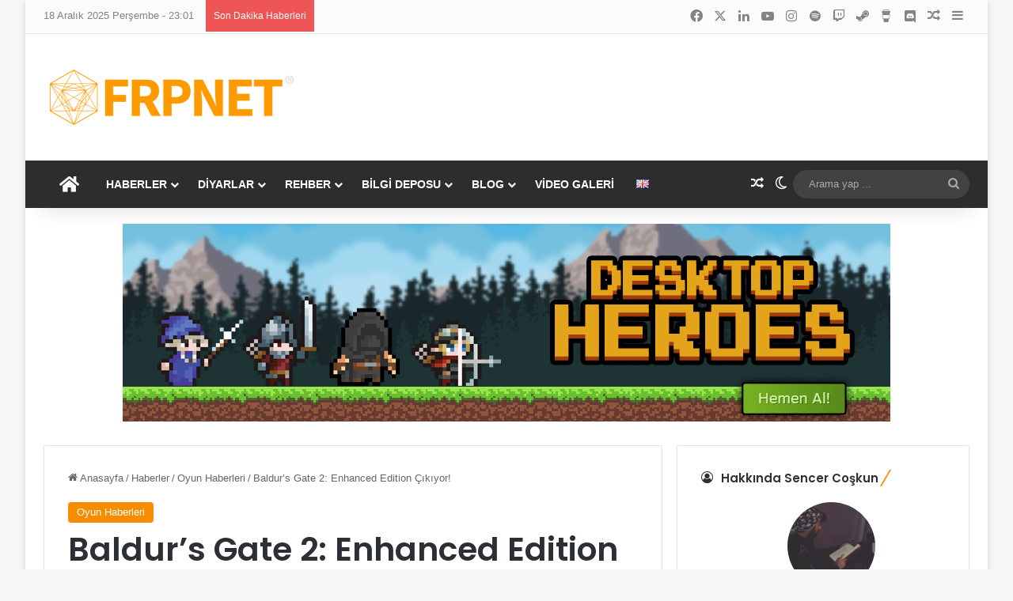

--- FILE ---
content_type: text/html; charset=UTF-8
request_url: https://frpnet.net/haberler/oyun-haberleri/baldurs-gate-2-enhanced-edition-ckyor
body_size: 43197
content:
<!DOCTYPE html>
<html lang="tr-TR" class="" data-skin="light">
<head>
	<meta charset="UTF-8" />
	<link rel="profile" href="https://gmpg.org/xfn/11" />
	
<meta http-equiv='x-dns-prefetch-control' content='on'>
<link rel='dns-prefetch' href='//cdnjs.cloudflare.com' />
<link rel='dns-prefetch' href='//ajax.googleapis.com' />
<link rel='dns-prefetch' href='//fonts.googleapis.com' />
<link rel='dns-prefetch' href='//fonts.gstatic.com' />
<link rel='dns-prefetch' href='//s.gravatar.com' />
<link rel='dns-prefetch' href='//www.google-analytics.com' />
<link rel='preload' as='script' href='https://ajax.googleapis.com/ajax/libs/webfont/1/webfont.js'>
<meta name='robots' content='index, follow, max-image-preview:large, max-snippet:-1, max-video-preview:-1' />

	<!-- This site is optimized with the Yoast SEO Premium plugin v26.5 (Yoast SEO v26.6) - https://yoast.com/wordpress/plugins/seo/ -->
	<title>Baldur&#039;s Gate 2: Enhanced Edition Çıkıyor! - FRPNET</title>
	<meta name="description" content="Baldur&#039;s Gate 2 Enhanced Edition oyunu çok yakında çıkıyor. İşte oyun hakkında detaylı bilgiler ve çıkış tarihi!" />
	<link rel="canonical" href="https://frpnet.net/haberler/oyun-haberleri/baldurs-gate-2-enhanced-edition-ckyor" />
	<meta property="og:locale" content="tr_TR" />
	<meta property="og:type" content="article" />
	<meta property="og:title" content="Baldur&#039;s Gate 2: Enhanced Edition Çıkıyor!" />
	<meta property="og:description" content="Baldur&#039;s Gate 2 Enhanced Edition oyunu çok yakında çıkıyor. İşte oyun hakkında detaylı bilgiler ve çıkış tarihi!" />
	<meta property="og:url" content="https://frpnet.net/haberler/oyun-haberleri/baldurs-gate-2-enhanced-edition-ckyor" />
	<meta property="og:site_name" content="FRPNET" />
	<meta property="article:publisher" content="https://www.facebook.com/frpnet" />
	<meta property="article:published_time" content="2013-09-02T04:27:55+00:00" />
	<meta property="article:modified_time" content="2013-10-30T13:46:26+00:00" />
	<meta property="og:image" content="https://frpnet.net/wp-content/uploads/2013/09/baldurs-gate-2-enhanced-banner.jpg" />
	<meta property="og:image:width" content="700" />
	<meta property="og:image:height" content="250" />
	<meta property="og:image:type" content="image/jpeg" />
	<meta name="author" content="Sencer Coşkun" />
	<meta name="twitter:card" content="summary_large_image" />
	<meta name="twitter:creator" content="@CoskunSencer" />
	<meta name="twitter:site" content="@frpnet" />
	<meta name="twitter:label1" content="Yazan:" />
	<meta name="twitter:data1" content="Sencer Coşkun" />
	<meta name="twitter:label2" content="Tahmini okuma süresi" />
	<meta name="twitter:data2" content="3 dakika" />
	<script type="application/ld+json" class="yoast-schema-graph">{"@context":"https://schema.org","@graph":[{"@type":"NewsArticle","@id":"https://frpnet.net/haberler/oyun-haberleri/baldurs-gate-2-enhanced-edition-ckyor#article","isPartOf":{"@id":"https://frpnet.net/haberler/oyun-haberleri/baldurs-gate-2-enhanced-edition-ckyor"},"author":{"name":"Sencer Coşkun","@id":"https://frpnet.net/#/schema/person/b2666f2bb99d7913f96737b4bce0dc8a"},"headline":"Baldur&#8217;s Gate 2: Enhanced Edition Çıkıyor!","datePublished":"2013-09-02T04:27:55+00:00","dateModified":"2013-10-30T13:46:26+00:00","mainEntityOfPage":{"@id":"https://frpnet.net/haberler/oyun-haberleri/baldurs-gate-2-enhanced-edition-ckyor"},"wordCount":552,"commentCount":0,"publisher":{"@id":"https://frpnet.net/#organization"},"image":{"@id":"https://frpnet.net/haberler/oyun-haberleri/baldurs-gate-2-enhanced-edition-ckyor#primaryimage"},"thumbnailUrl":"https://frpnet.net/wp-content/uploads/2013/09/baldurs-gate-2-enhanced-banner.jpg","keywords":["baldur","baldur's gate","baldurs gate 2","dungeons and dragons","enhanced edition","oyun","remake","RPG"],"articleSection":["Oyun Haberleri"],"inLanguage":"tr","potentialAction":[{"@type":"CommentAction","name":"Comment","target":["https://frpnet.net/haberler/oyun-haberleri/baldurs-gate-2-enhanced-edition-ckyor#respond"]}],"copyrightYear":"2013","copyrightHolder":{"@id":"https://frpnet.net/#organization"}},{"@type":"WebPage","@id":"https://frpnet.net/haberler/oyun-haberleri/baldurs-gate-2-enhanced-edition-ckyor","url":"https://frpnet.net/haberler/oyun-haberleri/baldurs-gate-2-enhanced-edition-ckyor","name":"Baldur's Gate 2: Enhanced Edition Çıkıyor! - FRPNET","isPartOf":{"@id":"https://frpnet.net/#website"},"primaryImageOfPage":{"@id":"https://frpnet.net/haberler/oyun-haberleri/baldurs-gate-2-enhanced-edition-ckyor#primaryimage"},"image":{"@id":"https://frpnet.net/haberler/oyun-haberleri/baldurs-gate-2-enhanced-edition-ckyor#primaryimage"},"thumbnailUrl":"https://frpnet.net/wp-content/uploads/2013/09/baldurs-gate-2-enhanced-banner.jpg","datePublished":"2013-09-02T04:27:55+00:00","dateModified":"2013-10-30T13:46:26+00:00","description":"Baldur's Gate 2 Enhanced Edition oyunu çok yakında çıkıyor. İşte oyun hakkında detaylı bilgiler ve çıkış tarihi!","breadcrumb":{"@id":"https://frpnet.net/haberler/oyun-haberleri/baldurs-gate-2-enhanced-edition-ckyor#breadcrumb"},"inLanguage":"tr","potentialAction":[{"@type":"ReadAction","target":["https://frpnet.net/haberler/oyun-haberleri/baldurs-gate-2-enhanced-edition-ckyor"]}]},{"@type":"ImageObject","inLanguage":"tr","@id":"https://frpnet.net/haberler/oyun-haberleri/baldurs-gate-2-enhanced-edition-ckyor#primaryimage","url":"https://frpnet.net/wp-content/uploads/2013/09/baldurs-gate-2-enhanced-banner.jpg","contentUrl":"https://frpnet.net/wp-content/uploads/2013/09/baldurs-gate-2-enhanced-banner.jpg","width":700,"height":250,"caption":"baldurs-gate-2-enhanced-banner"},{"@type":"BreadcrumbList","@id":"https://frpnet.net/haberler/oyun-haberleri/baldurs-gate-2-enhanced-edition-ckyor#breadcrumb","itemListElement":[{"@type":"ListItem","position":1,"name":"Ana Sayfa","item":"https://frpnet.net/"},{"@type":"ListItem","position":2,"name":"Baldur&#8217;s Gate 2: Enhanced Edition Çıkıyor!"}]},{"@type":"WebSite","@id":"https://frpnet.net/#website","url":"https://frpnet.net/","name":"FRPNET","description":"Fantastik Yaşam Portalı","publisher":{"@id":"https://frpnet.net/#organization"},"potentialAction":[{"@type":"SearchAction","target":{"@type":"EntryPoint","urlTemplate":"https://frpnet.net/?s={search_term_string}"},"query-input":{"@type":"PropertyValueSpecification","valueRequired":true,"valueName":"search_term_string"}}],"inLanguage":"tr"},{"@type":"Organization","@id":"https://frpnet.net/#organization","name":"FRPNET","url":"https://frpnet.net/","logo":{"@type":"ImageObject","inLanguage":"tr","@id":"https://frpnet.net/#/schema/logo/image/","url":"https://frpnet.net/wp-content/uploads/2020/11/frpnet-logo-kare-512x512-1.png","contentUrl":"https://frpnet.net/wp-content/uploads/2020/11/frpnet-logo-kare-512x512-1.png","width":512,"height":512,"caption":"FRPNET"},"image":{"@id":"https://frpnet.net/#/schema/logo/image/"},"sameAs":["https://www.facebook.com/frpnet","https://x.com/frpnet","https://www.instagram.com/frpnet","https://tr.linkedin.com/company/frpnet","https://www.youtube.com/user/FRPNETVideo"]},{"@type":"Person","@id":"https://frpnet.net/#/schema/person/b2666f2bb99d7913f96737b4bce0dc8a","name":"Sencer Coşkun","image":{"@type":"ImageObject","inLanguage":"tr","@id":"https://frpnet.net/#/schema/person/image/","url":"https://secure.gravatar.com/avatar/ea68e41422b01e2bd097fe4bb3a254b1cdbf9c5ddb2533a80d2b7fde36756a76?s=96&d=https%3A%2F%2Ffrpnet.net%2Fwp-content%2Fuploads%2F2020%2F11%2Ffrpnet-zar-logo.png&r=g","contentUrl":"https://secure.gravatar.com/avatar/ea68e41422b01e2bd097fe4bb3a254b1cdbf9c5ddb2533a80d2b7fde36756a76?s=96&d=https%3A%2F%2Ffrpnet.net%2Fwp-content%2Fuploads%2F2020%2F11%2Ffrpnet-zar-logo.png&r=g","caption":"Sencer Coşkun"},"description":"Dizi-Film altyazı çevirmeni, Dungeons and Dragons kurdu, Unutulmuş Diyarlar ve Ravenloft fatihi, Dragonlance bağımlısı, Planescape aşığı, Marvel delisi ve içinde fantastik edebiyat barındıran her şeyin takipçisi. Eski çizgi filmlerin büyük bir tutkunu ve yaşına başına bakmadan hala izlemekte! Kitap okumak, FRP senaryosu hazırlamak ve online olarak FRP öğretmek en çok vaktini alan eylemler. Neredeyse tüm MMORPG oyunlarıyla haşır neşir ve eski oyunları hiç sıkılmadan tekrar tekrar oynuyor.","sameAs":["https://www.instagram.com/sencercoskun/","https://x.com/CoskunSencer"],"url":"https://frpnet.net/author/sencercoskun"}]}</script>
	<!-- / Yoast SEO Premium plugin. -->


<link rel="alternate" type="application/rss+xml" title="FRPNET &raquo; akışı" href="https://frpnet.net/feed" />
<link rel="alternate" type="application/rss+xml" title="FRPNET &raquo; yorum akışı" href="https://frpnet.net/comments/feed" />
		<script type="text/javascript">
			try {
				if( 'undefined' != typeof localStorage ){
					var tieSkin = localStorage.getItem('tie-skin');
				}

				
				var html = document.getElementsByTagName('html')[0].classList,
						htmlSkin = 'light';

				if( html.contains('dark-skin') ){
					htmlSkin = 'dark';
				}

				if( tieSkin != null && tieSkin != htmlSkin ){
					html.add('tie-skin-inverted');
					var tieSkinInverted = true;
				}

				if( tieSkin == 'dark' ){
					html.add('dark-skin');
				}
				else if( tieSkin == 'light' ){
					html.remove( 'dark-skin' );
				}
				
			} catch(e) { console.log( e ) }

		</script>
		<link rel="alternate" type="application/rss+xml" title="FRPNET &raquo; Baldur&#8217;s Gate 2: Enhanced Edition Çıkıyor! yorum akışı" href="https://frpnet.net/haberler/oyun-haberleri/baldurs-gate-2-enhanced-edition-ckyor/feed" />

		<style type="text/css">
			:root{				
			--tie-preset-gradient-1: linear-gradient(135deg, rgba(6, 147, 227, 1) 0%, rgb(155, 81, 224) 100%);
			--tie-preset-gradient-2: linear-gradient(135deg, rgb(122, 220, 180) 0%, rgb(0, 208, 130) 100%);
			--tie-preset-gradient-3: linear-gradient(135deg, rgba(252, 185, 0, 1) 0%, rgba(255, 105, 0, 1) 100%);
			--tie-preset-gradient-4: linear-gradient(135deg, rgba(255, 105, 0, 1) 0%, rgb(207, 46, 46) 100%);
			--tie-preset-gradient-5: linear-gradient(135deg, rgb(238, 238, 238) 0%, rgb(169, 184, 195) 100%);
			--tie-preset-gradient-6: linear-gradient(135deg, rgb(74, 234, 220) 0%, rgb(151, 120, 209) 20%, rgb(207, 42, 186) 40%, rgb(238, 44, 130) 60%, rgb(251, 105, 98) 80%, rgb(254, 248, 76) 100%);
			--tie-preset-gradient-7: linear-gradient(135deg, rgb(255, 206, 236) 0%, rgb(152, 150, 240) 100%);
			--tie-preset-gradient-8: linear-gradient(135deg, rgb(254, 205, 165) 0%, rgb(254, 45, 45) 50%, rgb(107, 0, 62) 100%);
			--tie-preset-gradient-9: linear-gradient(135deg, rgb(255, 203, 112) 0%, rgb(199, 81, 192) 50%, rgb(65, 88, 208) 100%);
			--tie-preset-gradient-10: linear-gradient(135deg, rgb(255, 245, 203) 0%, rgb(182, 227, 212) 50%, rgb(51, 167, 181) 100%);
			--tie-preset-gradient-11: linear-gradient(135deg, rgb(202, 248, 128) 0%, rgb(113, 206, 126) 100%);
			--tie-preset-gradient-12: linear-gradient(135deg, rgb(2, 3, 129) 0%, rgb(40, 116, 252) 100%);
			--tie-preset-gradient-13: linear-gradient(135deg, #4D34FA, #ad34fa);
			--tie-preset-gradient-14: linear-gradient(135deg, #0057FF, #31B5FF);
			--tie-preset-gradient-15: linear-gradient(135deg, #FF007A, #FF81BD);
			--tie-preset-gradient-16: linear-gradient(135deg, #14111E, #4B4462);
			--tie-preset-gradient-17: linear-gradient(135deg, #F32758, #FFC581);

			
					--main-nav-background: #1f2024;
					--main-nav-secondry-background: rgba(0,0,0,0.2);
					--main-nav-primary-color: #0088ff;
					--main-nav-contrast-primary-color: #FFFFFF;
					--main-nav-text-color: #FFFFFF;
					--main-nav-secondry-text-color: rgba(225,255,255,0.5);
					--main-nav-main-border-color: rgba(255,255,255,0.07);
					--main-nav-secondry-border-color: rgba(255,255,255,0.04);
				
			}
		</style>
	<link rel="alternate" title="oEmbed (JSON)" type="application/json+oembed" href="https://frpnet.net/wp-json/oembed/1.0/embed?url=https%3A%2F%2Ffrpnet.net%2Fhaberler%2Foyun-haberleri%2Fbaldurs-gate-2-enhanced-edition-ckyor&#038;lang=tr" />
<link rel="alternate" title="oEmbed (XML)" type="text/xml+oembed" href="https://frpnet.net/wp-json/oembed/1.0/embed?url=https%3A%2F%2Ffrpnet.net%2Fhaberler%2Foyun-haberleri%2Fbaldurs-gate-2-enhanced-edition-ckyor&#038;format=xml&#038;lang=tr" />
<meta name="viewport" content="width=device-width, initial-scale=1.0" /><style id='wp-img-auto-sizes-contain-inline-css' type='text/css'>
img:is([sizes=auto i],[sizes^="auto," i]){contain-intrinsic-size:3000px 1500px}
/*# sourceURL=wp-img-auto-sizes-contain-inline-css */
</style>
<style id='wp-emoji-styles-inline-css' type='text/css'>

	img.wp-smiley, img.emoji {
		display: inline !important;
		border: none !important;
		box-shadow: none !important;
		height: 1em !important;
		width: 1em !important;
		margin: 0 0.07em !important;
		vertical-align: -0.1em !important;
		background: none !important;
		padding: 0 !important;
	}
/*# sourceURL=wp-emoji-styles-inline-css */
</style>
<link rel='stylesheet' id='justwatch-partner-integrations-css' href='https://frpnet.net/wp-content/plugins/justwatch-partner-integrations/dist/wp-justwatch.css?ver=1.0.0' type='text/css' media='all' />
<link rel='stylesheet' id='contact-form-7-css' href='https://frpnet.net/wp-content/plugins/contact-form-7/includes/css/styles.css?ver=6.1.4' type='text/css' media='all' />
<link rel='stylesheet' id='wp-polls-css' href='https://frpnet.net/wp-content/plugins/wp-polls/polls-css.css?ver=2.77.3' type='text/css' media='all' />
<style id='wp-polls-inline-css' type='text/css'>
.wp-polls .pollbar {
	margin: 1px;
	font-size: 6px;
	line-height: 8px;
	height: 8px;
	background: #ff9900;
	border: 1px solid #000000;
}

/*# sourceURL=wp-polls-inline-css */
</style>
<link rel='stylesheet' id='wpProQuiz_front_style-css' href='https://frpnet.net/wp-content/plugins/wp-pro-quiz/css/wpProQuiz_front.min.css?ver=0.37' type='text/css' media='all' />
<link rel='stylesheet' id='tie-css-base-css' href='https://frpnet.net/wp-content/themes/jannah/assets/css/base.min.css?ver=7.6.3' type='text/css' media='all' />
<link rel='stylesheet' id='tie-css-styles-css' href='https://frpnet.net/wp-content/themes/jannah/assets/css/style.min.css?ver=7.6.3' type='text/css' media='all' />
<link rel='stylesheet' id='tie-css-widgets-css' href='https://frpnet.net/wp-content/themes/jannah/assets/css/widgets.min.css?ver=7.6.3' type='text/css' media='all' />
<link rel='stylesheet' id='tie-css-helpers-css' href='https://frpnet.net/wp-content/themes/jannah/assets/css/helpers.min.css?ver=7.6.3' type='text/css' media='all' />
<link rel='stylesheet' id='tie-fontawesome5-css' href='https://frpnet.net/wp-content/themes/jannah/assets/css/fontawesome.css?ver=7.6.3' type='text/css' media='all' />
<link rel='stylesheet' id='tie-css-ilightbox-css' href='https://frpnet.net/wp-content/themes/jannah/assets/ilightbox/dark-skin/skin.css?ver=7.6.3' type='text/css' media='all' />
<link rel='stylesheet' id='tie-css-shortcodes-css' href='https://frpnet.net/wp-content/themes/jannah/assets/css/plugins/shortcodes.min.css?ver=7.6.3' type='text/css' media='all' />
<link rel='stylesheet' id='tie-css-single-css' href='https://frpnet.net/wp-content/themes/jannah/assets/css/single.min.css?ver=7.6.3' type='text/css' media='all' />
<link rel='stylesheet' id='tie-css-print-css' href='https://frpnet.net/wp-content/themes/jannah/assets/css/print.css?ver=7.6.3' type='text/css' media='print' />
<link rel='stylesheet' id='taqyeem-styles-css' href='https://frpnet.net/wp-content/themes/jannah/assets/css/plugins/taqyeem.min.css?ver=7.6.3' type='text/css' media='all' />
<link rel='stylesheet' id='tie-theme-child-css-css' href='https://frpnet.net/wp-content/themes/jannah-child/style.css?ver=3f0fcd81340e23f7ee0d0896b3b4a9de' type='text/css' media='all' />
<link rel='stylesheet' id='__EPYT__style-css' href='https://frpnet.net/wp-content/plugins/youtube-embed-plus/styles/ytprefs.min.css?ver=14.2.3.3' type='text/css' media='all' />
<style id='__EPYT__style-inline-css' type='text/css'>

                .epyt-gallery-thumb {
                        width: 33.333%;
                }
                
.wf-active .logo-text,.wf-active h1,.wf-active h2,.wf-active h3,.wf-active h4,.wf-active h5,.wf-active h6,.wf-active .the-subtitle{font-family: 'Poppins';}#main-nav .main-menu > ul > li > a{text-transform: uppercase;}#the-post .entry-content,#the-post .entry-content p{font-size: 16px;}:root:root{--brand-color: #f88c00;--dark-brand-color: #c65a00;--bright-color: #FFFFFF;--base-color: #2c2f34;}#reading-position-indicator{box-shadow: 0 0 10px rgba( 248,140,0,0.7);}:root:root{--brand-color: #f88c00;--dark-brand-color: #c65a00;--bright-color: #FFFFFF;--base-color: #2c2f34;}#reading-position-indicator{box-shadow: 0 0 10px rgba( 248,140,0,0.7);}#top-nav,#top-nav .sub-menu,#top-nav .comp-sub-menu,#top-nav .ticker-content,#top-nav .ticker-swipe,.top-nav-boxed #top-nav .topbar-wrapper,.top-nav-dark .top-menu ul,#autocomplete-suggestions.search-in-top-nav{background-color : #fbfbfb;}#top-nav *,#autocomplete-suggestions.search-in-top-nav{border-color: rgba( #000000,0.08);}#top-nav .icon-basecloud-bg:after{color: #fbfbfb;}#top-nav a:not(:hover),#top-nav input,#top-nav #search-submit,#top-nav .fa-spinner,#top-nav .dropdown-social-icons li a span,#top-nav .components > li .social-link:not(:hover) span,#autocomplete-suggestions.search-in-top-nav a{color: #838383;}#top-nav input::-moz-placeholder{color: #838383;}#top-nav input:-moz-placeholder{color: #838383;}#top-nav input:-ms-input-placeholder{color: #838383;}#top-nav input::-webkit-input-placeholder{color: #838383;}#top-nav,.search-in-top-nav{--tie-buttons-color: #000000;--tie-buttons-border-color: #000000;--tie-buttons-text: #FFFFFF;--tie-buttons-hover-color: #000000;}#top-nav a:hover,#top-nav .menu li:hover > a,#top-nav .menu > .tie-current-menu > a,#top-nav .components > li:hover > a,#top-nav .components #search-submit:hover,#autocomplete-suggestions.search-in-top-nav .post-title a:hover{color: #000000;}#top-nav,#top-nav .comp-sub-menu,#top-nav .tie-weather-widget{color: #838383;}#autocomplete-suggestions.search-in-top-nav .post-meta,#autocomplete-suggestions.search-in-top-nav .post-meta a:not(:hover){color: rgba( 131,131,131,0.7 );}#top-nav .weather-icon .icon-cloud,#top-nav .weather-icon .icon-basecloud-bg,#top-nav .weather-icon .icon-cloud-behind{color: #838383 !important;}#main-nav,#main-nav .menu-sub-content,#main-nav .comp-sub-menu,#main-nav ul.cats-vertical li a.is-active,#main-nav ul.cats-vertical li a:hover,#autocomplete-suggestions.search-in-main-nav{background-color: #2d2d2d;}#main-nav{border-width: 0;}#theme-header #main-nav:not(.fixed-nav){bottom: 0;}#main-nav .icon-basecloud-bg:after{color: #2d2d2d;}#autocomplete-suggestions.search-in-main-nav{border-color: rgba(255,255,255,0.07);}.main-nav-boxed #main-nav .main-menu-wrapper{border-width: 0;}#main-nav a:not(:hover),#main-nav a.social-link:not(:hover) span,#main-nav .dropdown-social-icons li a span,#autocomplete-suggestions.search-in-main-nav a{color: #ffffff;}.main-nav,.search-in-main-nav{--main-nav-primary-color: #f88c00;--tie-buttons-color: #f88c00;--tie-buttons-border-color: #f88c00;--tie-buttons-text: #FFFFFF;--tie-buttons-hover-color: #da6e00;}#main-nav .mega-links-head:after,#main-nav .cats-horizontal a.is-active,#main-nav .cats-horizontal a:hover,#main-nav .spinner > div{background-color: #f88c00;}#main-nav .menu ul li:hover > a,#main-nav .menu ul li.current-menu-item:not(.mega-link-column) > a,#main-nav .components a:hover,#main-nav .components > li:hover > a,#main-nav #search-submit:hover,#main-nav .cats-vertical a.is-active,#main-nav .cats-vertical a:hover,#main-nav .mega-menu .post-meta a:hover,#main-nav .mega-menu .post-box-title a:hover,#autocomplete-suggestions.search-in-main-nav a:hover,#main-nav .spinner-circle:after{color: #f88c00;}#main-nav .menu > li.tie-current-menu > a,#main-nav .menu > li:hover > a,.theme-header #main-nav .mega-menu .cats-horizontal a.is-active,.theme-header #main-nav .mega-menu .cats-horizontal a:hover{color: #FFFFFF;}#main-nav .menu > li.tie-current-menu > a:before,#main-nav .menu > li:hover > a:before{border-top-color: #FFFFFF;}#main-nav,#main-nav input,#main-nav #search-submit,#main-nav .fa-spinner,#main-nav .comp-sub-menu,#main-nav .tie-weather-widget{color: #aaaaaa;}#main-nav input::-moz-placeholder{color: #aaaaaa;}#main-nav input:-moz-placeholder{color: #aaaaaa;}#main-nav input:-ms-input-placeholder{color: #aaaaaa;}#main-nav input::-webkit-input-placeholder{color: #aaaaaa;}#main-nav .mega-menu .post-meta,#main-nav .mega-menu .post-meta a,#autocomplete-suggestions.search-in-main-nav .post-meta{color: rgba(170,170,170,0.6);}#main-nav .weather-icon .icon-cloud,#main-nav .weather-icon .icon-basecloud-bg,#main-nav .weather-icon .icon-cloud-behind{color: #aaaaaa !important;}#footer{background-color: #333333;}#site-info{background-color: #2e2e2e;}#background-stream-cover{background-image: url(https://frpnet.net/wp-content/uploads/2025/08/kingdom-flames-of-war-r3.jpg);background-repeat: no-repeat;background-size: cover; background-attachment: fixed;}#footer .posts-list-counter .posts-list-items li.widget-post-list:before{border-color: #333333;}#footer .timeline-widget a .date:before{border-color: rgba(51,51,51,0.8);}#footer .footer-boxed-widget-area,#footer textarea,#footer input:not([type=submit]),#footer select,#footer code,#footer kbd,#footer pre,#footer samp,#footer .show-more-button,#footer .slider-links .tie-slider-nav span,#footer #wp-calendar,#footer #wp-calendar tbody td,#footer #wp-calendar thead th,#footer .widget.buddypress .item-options a{border-color: rgba(255,255,255,0.1);}#footer .social-statistics-widget .white-bg li.social-icons-item a,#footer .widget_tag_cloud .tagcloud a,#footer .latest-tweets-widget .slider-links .tie-slider-nav span,#footer .widget_layered_nav_filters a{border-color: rgba(255,255,255,0.1);}#footer .social-statistics-widget .white-bg li:before{background: rgba(255,255,255,0.1);}.site-footer #wp-calendar tbody td{background: rgba(255,255,255,0.02);}#footer .white-bg .social-icons-item a span.followers span,#footer .circle-three-cols .social-icons-item a .followers-num,#footer .circle-three-cols .social-icons-item a .followers-name{color: rgba(255,255,255,0.8);}#footer .timeline-widget ul:before,#footer .timeline-widget a:not(:hover) .date:before{background-color: #151515;}.social-icons-item .custom-link-2-social-icon{background-color: #7289d9 !important;}.social-icons-item .custom-link-2-social-icon span{color: #7289d9;}.tie-cat-37201,.tie-cat-item-37201 > span{background-color:#e67e22 !important;color:#FFFFFF !important;}.tie-cat-37201:after{border-top-color:#e67e22 !important;}.tie-cat-37201:hover{background-color:#c86004 !important;}.tie-cat-37201:hover:after{border-top-color:#c86004 !important;}.tie-cat-37204,.tie-cat-item-37204 > span{background-color:#2ecc71 !important;color:#FFFFFF !important;}.tie-cat-37204:after{border-top-color:#2ecc71 !important;}.tie-cat-37204:hover{background-color:#10ae53 !important;}.tie-cat-37204:hover:after{border-top-color:#10ae53 !important;}.tie-cat-37207,.tie-cat-item-37207 > span{background-color:#9b59b6 !important;color:#FFFFFF !important;}.tie-cat-37207:after{border-top-color:#9b59b6 !important;}.tie-cat-37207:hover{background-color:#7d3b98 !important;}.tie-cat-37207:hover:after{border-top-color:#7d3b98 !important;}.tie-cat-37208,.tie-cat-item-37208 > span{background-color:#34495e !important;color:#FFFFFF !important;}.tie-cat-37208:after{border-top-color:#34495e !important;}.tie-cat-37208:hover{background-color:#162b40 !important;}.tie-cat-37208:hover:after{border-top-color:#162b40 !important;}.tie-cat-37210,.tie-cat-item-37210 > span{background-color:#795548 !important;color:#FFFFFF !important;}.tie-cat-37210:after{border-top-color:#795548 !important;}.tie-cat-37210:hover{background-color:#5b372a !important;}.tie-cat-37210:hover:after{border-top-color:#5b372a !important;}.tie-cat-37211,.tie-cat-item-37211 > span{background-color:#4CAF50 !important;color:#FFFFFF !important;}.tie-cat-37211:after{border-top-color:#4CAF50 !important;}.tie-cat-37211:hover{background-color:#2e9132 !important;}.tie-cat-37211:hover:after{border-top-color:#2e9132 !important;}.tie-insta-header {margin-bottom: 15px;}.tie-insta-avatar a {width: 70px;height: 70px;display: block;position: relative;float: left;margin-right: 15px;margin-bottom: 15px;}.tie-insta-avatar a:before {content: "";position: absolute;width: calc(100% + 6px);height: calc(100% + 6px);left: -3px;top: -3px;border-radius: 50%;background: #d6249f;background: radial-gradient(circle at 30% 107%,#fdf497 0%,#fdf497 5%,#fd5949 45%,#d6249f 60%,#285AEB 90%);}.tie-insta-avatar a:after {position: absolute;content: "";width: calc(100% + 3px);height: calc(100% + 3px);left: -2px;top: -2px;border-radius: 50%;background: #fff;}.dark-skin .tie-insta-avatar a:after {background: #27292d;}.tie-insta-avatar img {border-radius: 50%;position: relative;z-index: 2;transition: all 0.25s;}.tie-insta-avatar img:hover {box-shadow: 0px 0px 15px 0 #6b54c6;}.tie-insta-info {font-size: 1.3em;font-weight: bold;margin-bottom: 5px;}
/*# sourceURL=__EPYT__style-inline-css */
</style>
<script type="text/javascript" data-no-optimize="1" data-cfasync="false" src="https://frpnet.net/wp-includes/js/jquery/jquery.min.js?ver=3.7.1" id="jquery-core-js"></script>
<script type="text/javascript" src="https://frpnet.net/wp-includes/js/jquery/jquery-migrate.min.js?ver=3.4.1" id="jquery-migrate-js"></script>
<script type="text/javascript" id="__ytprefs__-js-extra">
/* <![CDATA[ */
var _EPYT_ = {"ajaxurl":"https://frpnet.net/wp-admin/admin-ajax.php","security":"8e1a17ac23","gallery_scrolloffset":"20","eppathtoscripts":"https://frpnet.net/wp-content/plugins/youtube-embed-plus/scripts/","eppath":"https://frpnet.net/wp-content/plugins/youtube-embed-plus/","epresponsiveselector":"[\"iframe.__youtube_prefs_widget__\"]","epdovol":"1","version":"14.2.3.3","evselector":"iframe.__youtube_prefs__[src], iframe[src*=\"youtube.com/embed/\"], iframe[src*=\"youtube-nocookie.com/embed/\"]","ajax_compat":"","maxres_facade":"eager","ytapi_load":"light","pause_others":"","stopMobileBuffer":"1","facade_mode":"1","not_live_on_channel":""};
//# sourceURL=__ytprefs__-js-extra
/* ]]> */
</script>
<script type="text/javascript" src="https://frpnet.net/wp-content/plugins/youtube-embed-plus/scripts/ytprefs.min.js?ver=14.2.3.3" id="__ytprefs__-js"></script>
<link rel="https://api.w.org/" href="https://frpnet.net/wp-json/" /><link rel="alternate" title="JSON" type="application/json" href="https://frpnet.net/wp-json/wp/v2/posts/931" /><link rel="EditURI" type="application/rsd+xml" title="RSD" href="https://frpnet.net/xmlrpc.php?rsd" />
<script type='text/javascript'>
/* <![CDATA[ */
var taqyeem = {"ajaxurl":"https://frpnet.net/wp-admin/admin-ajax.php" , "your_rating":"Your Rating:"};
/* ]]> */
</script>

<meta http-equiv="X-UA-Compatible" content="IE=edge"><!-- Google tag (gtag.js) -->
<script async src="https://www.googletagmanager.com/gtag/js?id=G-MPMX4PGJNE"></script>
<script>
  window.dataLayer = window.dataLayer || [];
  function gtag(){dataLayer.push(arguments);}
  gtag('js', new Date());

  gtag('config', 'G-MPMX4PGJNE');
</script>
<link rel="icon" href="https://frpnet.net/wp-content/uploads/2020/11/cropped-favicon-4-32x32.png" sizes="32x32" />
<link rel="icon" href="https://frpnet.net/wp-content/uploads/2020/11/cropped-favicon-4-192x192.png" sizes="192x192" />
<link rel="apple-touch-icon" href="https://frpnet.net/wp-content/uploads/2020/11/cropped-favicon-4-180x180.png" />
<meta name="msapplication-TileImage" content="https://frpnet.net/wp-content/uploads/2020/11/cropped-favicon-4-270x270.png" />
<style id='global-styles-inline-css' type='text/css'>
:root{--wp--preset--aspect-ratio--square: 1;--wp--preset--aspect-ratio--4-3: 4/3;--wp--preset--aspect-ratio--3-4: 3/4;--wp--preset--aspect-ratio--3-2: 3/2;--wp--preset--aspect-ratio--2-3: 2/3;--wp--preset--aspect-ratio--16-9: 16/9;--wp--preset--aspect-ratio--9-16: 9/16;--wp--preset--color--black: #000000;--wp--preset--color--cyan-bluish-gray: #abb8c3;--wp--preset--color--white: #ffffff;--wp--preset--color--pale-pink: #f78da7;--wp--preset--color--vivid-red: #cf2e2e;--wp--preset--color--luminous-vivid-orange: #ff6900;--wp--preset--color--luminous-vivid-amber: #fcb900;--wp--preset--color--light-green-cyan: #7bdcb5;--wp--preset--color--vivid-green-cyan: #00d084;--wp--preset--color--pale-cyan-blue: #8ed1fc;--wp--preset--color--vivid-cyan-blue: #0693e3;--wp--preset--color--vivid-purple: #9b51e0;--wp--preset--color--global-color: #f88c00;--wp--preset--gradient--vivid-cyan-blue-to-vivid-purple: linear-gradient(135deg,rgb(6,147,227) 0%,rgb(155,81,224) 100%);--wp--preset--gradient--light-green-cyan-to-vivid-green-cyan: linear-gradient(135deg,rgb(122,220,180) 0%,rgb(0,208,130) 100%);--wp--preset--gradient--luminous-vivid-amber-to-luminous-vivid-orange: linear-gradient(135deg,rgb(252,185,0) 0%,rgb(255,105,0) 100%);--wp--preset--gradient--luminous-vivid-orange-to-vivid-red: linear-gradient(135deg,rgb(255,105,0) 0%,rgb(207,46,46) 100%);--wp--preset--gradient--very-light-gray-to-cyan-bluish-gray: linear-gradient(135deg,rgb(238,238,238) 0%,rgb(169,184,195) 100%);--wp--preset--gradient--cool-to-warm-spectrum: linear-gradient(135deg,rgb(74,234,220) 0%,rgb(151,120,209) 20%,rgb(207,42,186) 40%,rgb(238,44,130) 60%,rgb(251,105,98) 80%,rgb(254,248,76) 100%);--wp--preset--gradient--blush-light-purple: linear-gradient(135deg,rgb(255,206,236) 0%,rgb(152,150,240) 100%);--wp--preset--gradient--blush-bordeaux: linear-gradient(135deg,rgb(254,205,165) 0%,rgb(254,45,45) 50%,rgb(107,0,62) 100%);--wp--preset--gradient--luminous-dusk: linear-gradient(135deg,rgb(255,203,112) 0%,rgb(199,81,192) 50%,rgb(65,88,208) 100%);--wp--preset--gradient--pale-ocean: linear-gradient(135deg,rgb(255,245,203) 0%,rgb(182,227,212) 50%,rgb(51,167,181) 100%);--wp--preset--gradient--electric-grass: linear-gradient(135deg,rgb(202,248,128) 0%,rgb(113,206,126) 100%);--wp--preset--gradient--midnight: linear-gradient(135deg,rgb(2,3,129) 0%,rgb(40,116,252) 100%);--wp--preset--font-size--small: 13px;--wp--preset--font-size--medium: 20px;--wp--preset--font-size--large: 36px;--wp--preset--font-size--x-large: 42px;--wp--preset--spacing--20: 0.44rem;--wp--preset--spacing--30: 0.67rem;--wp--preset--spacing--40: 1rem;--wp--preset--spacing--50: 1.5rem;--wp--preset--spacing--60: 2.25rem;--wp--preset--spacing--70: 3.38rem;--wp--preset--spacing--80: 5.06rem;--wp--preset--shadow--natural: 6px 6px 9px rgba(0, 0, 0, 0.2);--wp--preset--shadow--deep: 12px 12px 50px rgba(0, 0, 0, 0.4);--wp--preset--shadow--sharp: 6px 6px 0px rgba(0, 0, 0, 0.2);--wp--preset--shadow--outlined: 6px 6px 0px -3px rgb(255, 255, 255), 6px 6px rgb(0, 0, 0);--wp--preset--shadow--crisp: 6px 6px 0px rgb(0, 0, 0);}:where(.is-layout-flex){gap: 0.5em;}:where(.is-layout-grid){gap: 0.5em;}body .is-layout-flex{display: flex;}.is-layout-flex{flex-wrap: wrap;align-items: center;}.is-layout-flex > :is(*, div){margin: 0;}body .is-layout-grid{display: grid;}.is-layout-grid > :is(*, div){margin: 0;}:where(.wp-block-columns.is-layout-flex){gap: 2em;}:where(.wp-block-columns.is-layout-grid){gap: 2em;}:where(.wp-block-post-template.is-layout-flex){gap: 1.25em;}:where(.wp-block-post-template.is-layout-grid){gap: 1.25em;}.has-black-color{color: var(--wp--preset--color--black) !important;}.has-cyan-bluish-gray-color{color: var(--wp--preset--color--cyan-bluish-gray) !important;}.has-white-color{color: var(--wp--preset--color--white) !important;}.has-pale-pink-color{color: var(--wp--preset--color--pale-pink) !important;}.has-vivid-red-color{color: var(--wp--preset--color--vivid-red) !important;}.has-luminous-vivid-orange-color{color: var(--wp--preset--color--luminous-vivid-orange) !important;}.has-luminous-vivid-amber-color{color: var(--wp--preset--color--luminous-vivid-amber) !important;}.has-light-green-cyan-color{color: var(--wp--preset--color--light-green-cyan) !important;}.has-vivid-green-cyan-color{color: var(--wp--preset--color--vivid-green-cyan) !important;}.has-pale-cyan-blue-color{color: var(--wp--preset--color--pale-cyan-blue) !important;}.has-vivid-cyan-blue-color{color: var(--wp--preset--color--vivid-cyan-blue) !important;}.has-vivid-purple-color{color: var(--wp--preset--color--vivid-purple) !important;}.has-black-background-color{background-color: var(--wp--preset--color--black) !important;}.has-cyan-bluish-gray-background-color{background-color: var(--wp--preset--color--cyan-bluish-gray) !important;}.has-white-background-color{background-color: var(--wp--preset--color--white) !important;}.has-pale-pink-background-color{background-color: var(--wp--preset--color--pale-pink) !important;}.has-vivid-red-background-color{background-color: var(--wp--preset--color--vivid-red) !important;}.has-luminous-vivid-orange-background-color{background-color: var(--wp--preset--color--luminous-vivid-orange) !important;}.has-luminous-vivid-amber-background-color{background-color: var(--wp--preset--color--luminous-vivid-amber) !important;}.has-light-green-cyan-background-color{background-color: var(--wp--preset--color--light-green-cyan) !important;}.has-vivid-green-cyan-background-color{background-color: var(--wp--preset--color--vivid-green-cyan) !important;}.has-pale-cyan-blue-background-color{background-color: var(--wp--preset--color--pale-cyan-blue) !important;}.has-vivid-cyan-blue-background-color{background-color: var(--wp--preset--color--vivid-cyan-blue) !important;}.has-vivid-purple-background-color{background-color: var(--wp--preset--color--vivid-purple) !important;}.has-black-border-color{border-color: var(--wp--preset--color--black) !important;}.has-cyan-bluish-gray-border-color{border-color: var(--wp--preset--color--cyan-bluish-gray) !important;}.has-white-border-color{border-color: var(--wp--preset--color--white) !important;}.has-pale-pink-border-color{border-color: var(--wp--preset--color--pale-pink) !important;}.has-vivid-red-border-color{border-color: var(--wp--preset--color--vivid-red) !important;}.has-luminous-vivid-orange-border-color{border-color: var(--wp--preset--color--luminous-vivid-orange) !important;}.has-luminous-vivid-amber-border-color{border-color: var(--wp--preset--color--luminous-vivid-amber) !important;}.has-light-green-cyan-border-color{border-color: var(--wp--preset--color--light-green-cyan) !important;}.has-vivid-green-cyan-border-color{border-color: var(--wp--preset--color--vivid-green-cyan) !important;}.has-pale-cyan-blue-border-color{border-color: var(--wp--preset--color--pale-cyan-blue) !important;}.has-vivid-cyan-blue-border-color{border-color: var(--wp--preset--color--vivid-cyan-blue) !important;}.has-vivid-purple-border-color{border-color: var(--wp--preset--color--vivid-purple) !important;}.has-vivid-cyan-blue-to-vivid-purple-gradient-background{background: var(--wp--preset--gradient--vivid-cyan-blue-to-vivid-purple) !important;}.has-light-green-cyan-to-vivid-green-cyan-gradient-background{background: var(--wp--preset--gradient--light-green-cyan-to-vivid-green-cyan) !important;}.has-luminous-vivid-amber-to-luminous-vivid-orange-gradient-background{background: var(--wp--preset--gradient--luminous-vivid-amber-to-luminous-vivid-orange) !important;}.has-luminous-vivid-orange-to-vivid-red-gradient-background{background: var(--wp--preset--gradient--luminous-vivid-orange-to-vivid-red) !important;}.has-very-light-gray-to-cyan-bluish-gray-gradient-background{background: var(--wp--preset--gradient--very-light-gray-to-cyan-bluish-gray) !important;}.has-cool-to-warm-spectrum-gradient-background{background: var(--wp--preset--gradient--cool-to-warm-spectrum) !important;}.has-blush-light-purple-gradient-background{background: var(--wp--preset--gradient--blush-light-purple) !important;}.has-blush-bordeaux-gradient-background{background: var(--wp--preset--gradient--blush-bordeaux) !important;}.has-luminous-dusk-gradient-background{background: var(--wp--preset--gradient--luminous-dusk) !important;}.has-pale-ocean-gradient-background{background: var(--wp--preset--gradient--pale-ocean) !important;}.has-electric-grass-gradient-background{background: var(--wp--preset--gradient--electric-grass) !important;}.has-midnight-gradient-background{background: var(--wp--preset--gradient--midnight) !important;}.has-small-font-size{font-size: var(--wp--preset--font-size--small) !important;}.has-medium-font-size{font-size: var(--wp--preset--font-size--medium) !important;}.has-large-font-size{font-size: var(--wp--preset--font-size--large) !important;}.has-x-large-font-size{font-size: var(--wp--preset--font-size--x-large) !important;}
/*# sourceURL=global-styles-inline-css */
</style>
</head>

<body data-rsssl=1 id="tie-body" class="wp-singular post-template-default single single-post postid-931 single-format-standard wp-theme-jannah wp-child-theme-jannah-child tie-no-js boxed-layout wrapper-has-shadow block-head-10 magazine1 is-thumb-overlay-disabled is-desktop is-header-layout-3 has-header-below-ad sidebar-right has-sidebar post-layout-1 narrow-title-narrow-media has-mobile-share hide_share_post_top hide_share_post_bottom is-ajax-parent-post">



<div class="background-overlay">

	<div id="tie-container" class="site tie-container">

		
		<div id="tie-wrapper">
			
<header id="theme-header" class="theme-header header-layout-3 main-nav-dark main-nav-default-dark main-nav-below no-stream-item top-nav-active top-nav-light top-nav-default-light top-nav-above has-shadow has-normal-width-logo mobile-header-default">
	
<nav id="top-nav"  class="has-date-breaking-components top-nav header-nav has-breaking-news" aria-label="İkincil Menü">
	<div class="container">
		<div class="topbar-wrapper">

			
					<div class="topbar-today-date">
						18 Aralık 2025 Perşembe - 23:01					</div>
					
			<div class="tie-alignleft">
				
<div class="breaking controls-is-active">

	<span class="breaking-title">
		<span class="tie-icon-bolt breaking-icon" aria-hidden="true"></span>
		<span class="breaking-title-text">Son Dakika Haberleri</span>
	</span>

	<ul id="breaking-news-in-header" class="breaking-news" data-type="reveal" data-arrows="true">

		
							<li class="news-item">
								<a href="https://frpnet.net/haberler/oyun-haberleri/dead-island-3-gelistiriliyor-ve-hedef-2028">Dead Island 3 Geliştiriliyor ve Hedef 2028</a>
							</li>

							
							<li class="news-item">
								<a href="https://frpnet.net/haberler/dizi-haberleri/stranger-things-ve-it-baglantisi-yillar-sonra-daha-da-anlam-kazaniyor">Stranger Things ve IT Bağlantısı Yıllar Sonra Daha da Anlam Kazanıyor</a>
							</li>

							
							<li class="news-item">
								<a href="https://frpnet.net/haberler/oyun-haberleri/supreme-experiment-insanligin-yok-oldugu-bir-dunyada-atmosferik-fps">Supreme Experiment İnsanlığın Yok Olduğu Bir Dünyada Geçen Yeni Nesil Atmosferik FPS Olarak Duyuruldu</a>
							</li>

							
							<li class="news-item">
								<a href="https://frpnet.net/haberler/dizi-haberleri/apple-monsterverse-monarch-oncesini-anlatan-yeni-dizi">Apple, MonsterVerse Evrenini Genişletiyor: Monarch Öncesini Anlatan Yeni Dizi Resmen Duyuruldu</a>
							</li>

							
							<li class="news-item">
								<a href="https://frpnet.net/haberler/oyun-haberleri/larian-studios-yeni-divinity-oyunu-hakkinda-ilk-detaylari-paylasti">Larian Studios, Yeni Divinity Oyunu Hakkında İlk Detayları Paylaştı</a>
							</li>

							
							<li class="news-item">
								<a href="https://frpnet.net/haberler/dizi-haberleri/buck-rogers-dizisinin-yildizi-gil-gerard-82-yasinda-hayatini-kaybetti">Buck Rogers Dizisinin Yıldızı Gil Gerard 82 Yaşında Hayatını Kaybetti</a>
							</li>

							
							<li class="news-item">
								<a href="https://frpnet.net/haberler/dizi-haberleri/fallout-2-sezon-1-bolumde-dikkat-ceken-oyun-detaylari-ve-easter-eggler">Fallout 2. Sezon 1. Bölümde Dikkat Çeken Oyun Detayları ve Easter Eggler</a>
							</li>

							
							<li class="news-item">
								<a href="https://frpnet.net/haberler/sinema-haberleri/it-chapter-three-gundemde-welcome-to-derry-bir-kapiyi-daha-araladi">IT: Chapter Three Gündemde, Welcome to Derry Bir Kapıyı Daha Araladı</a>
							</li>

							
							<li class="news-item">
								<a href="https://frpnet.net/haberler/sinema-haberleri/steven-spielbergin-gizemli-ufo-temali-bilimkurgu-filmi-disclosure-day-ilk-fragmaniyla-ortaya-cikti">Steven Spielberg’in Gizemli UFO Temalı Bilimkurgu Filmi Disclosure Day İlk Fragmanıyla Ortaya Çıktı</a>
							</li>

							
							<li class="news-item">
								<a href="https://frpnet.net/makaleler/it-welcome-to-derry-ve-stephen-king-coklu-evreni-arasindaki-baglantilar">IT: Welcome to Derry ve Stephen King Çoklu Evreni Arasındaki Bağlantılar</a>
							</li>

							
	</ul>
</div><!-- #breaking /-->
			</div><!-- .tie-alignleft /-->

			<div class="tie-alignright">
				<ul class="components"> <li class="social-icons-item"><a class="social-link facebook-social-icon" rel="external noopener nofollow" target="_blank" href="https://www.facebook.com/frpnet"><span class="tie-social-icon tie-icon-facebook"></span><span class="screen-reader-text">Facebook</span></a></li><li class="social-icons-item"><a class="social-link twitter-social-icon" rel="external noopener nofollow" target="_blank" href="https://twitter.com/frpnet"><span class="tie-social-icon tie-icon-twitter"></span><span class="screen-reader-text">X</span></a></li><li class="social-icons-item"><a class="social-link linkedin-social-icon" rel="external noopener nofollow" target="_blank" href="https://www.linkedin.com/company/frpnet/"><span class="tie-social-icon tie-icon-linkedin"></span><span class="screen-reader-text">LinkedIn</span></a></li><li class="social-icons-item"><a class="social-link youtube-social-icon" rel="external noopener nofollow" target="_blank" href="https://www.youtube.com/user/frpnetvideo"><span class="tie-social-icon tie-icon-youtube"></span><span class="screen-reader-text">YouTube</span></a></li><li class="social-icons-item"><a class="social-link instagram-social-icon" rel="external noopener nofollow" target="_blank" href="http://instagram.com/frpnet"><span class="tie-social-icon tie-icon-instagram"></span><span class="screen-reader-text">Instagram</span></a></li><li class="social-icons-item"><a class="social-link spotify-social-icon" rel="external noopener nofollow" target="_blank" href="https://open.spotify.com/show/7pU5osPVTEzTx7a5LqNwlk"><span class="tie-social-icon tie-icon-spotify"></span><span class="screen-reader-text">Spotify</span></a></li><li class="social-icons-item"><a class="social-link twitch-social-icon" rel="external noopener nofollow" target="_blank" href="https://www.twitch.tv/frpnet"><span class="tie-social-icon tie-icon-twitch"></span><span class="screen-reader-text">Twitch</span></a></li><li class="social-icons-item"><a class="social-link steam-social-icon" rel="external noopener nofollow" target="_blank" href="https://steamcommunity.com/groups/frpnet"><span class="tie-social-icon tie-icon-steam"></span><span class="screen-reader-text">Buhar</span></a></li><li class="social-icons-item"><a class="social-link buymeacoffee-social-icon" rel="external noopener nofollow" target="_blank" href="https://www.buymeacoffee.com/frpnet"><span class="tie-social-icon tie-icon-buymeacoffee"></span><span class="screen-reader-text">Buy Me a Coffee</span></a></li><li class="social-icons-item"><a class="social-link social-custom-link custom-link-2-social-icon" rel="external noopener nofollow" target="_blank" href="https://discord.gg/XDd9ENX"><span class="tie-social-icon fab fa-discord"></span><span class="screen-reader-text">Discord</span></a></li> 	<li class="random-post-icon menu-item custom-menu-link">
		<a href="/haberler/oyun-haberleri/baldurs-gate-2-enhanced-edition-ckyor?random-post=1" class="random-post" title="Rastgele Makale" rel="nofollow">
			<span class="tie-icon-random" aria-hidden="true"></span>
			<span class="screen-reader-text">Rastgele Makale</span>
		</a>
	</li>
		<li class="side-aside-nav-icon menu-item custom-menu-link">
		<a href="#">
			<span class="tie-icon-navicon" aria-hidden="true"></span>
			<span class="screen-reader-text">Kenar Bölmesi</span>
		</a>
	</li>
	</ul><!-- Components -->			</div><!-- .tie-alignright /-->

		</div><!-- .topbar-wrapper /-->
	</div><!-- .container /-->
</nav><!-- #top-nav /-->

<div class="container header-container">
	<div class="tie-row logo-row">

		
		<div class="logo-wrapper">
			<div class="tie-col-md-4 logo-container clearfix">
				<div id="mobile-header-components-area_1" class="mobile-header-components"><ul class="components"><li class="mobile-component_menu custom-menu-link"><a href="#" id="mobile-menu-icon" class=""><span class="tie-mobile-menu-icon nav-icon is-layout-1"></span><span class="screen-reader-text">Menü</span></a></li></ul></div>
		<div id="logo" class="image-logo" >

			
			<a title="FRPNET" href="https://frpnet.net/">
				
				<picture id="tie-logo-default" class="tie-logo-default tie-logo-picture">
					
					<source class="tie-logo-source-default tie-logo-source" srcset="https://frpnet.net/wp-content/uploads/2020/11/zarlar-frpnet-logo.png">
					<img class="tie-logo-img-default tie-logo-img" src="https://frpnet.net/wp-content/uploads/2020/11/zarlar-frpnet-logo.png" alt="FRPNET" width="322" height="80" style="max-height:80px; width: auto;" />
				</picture>
			
					<picture id="tie-logo-inverted" class="tie-logo-inverted tie-logo-picture">
						
						<source class="tie-logo-source-inverted tie-logo-source" id="tie-logo-inverted-source" srcset="https://frpnet.net/wp-content/uploads/2020/11/zarlar-frpnet-logo.png">
						<img class="tie-logo-img-inverted tie-logo-img" loading="lazy" id="tie-logo-inverted-img" src="https://frpnet.net/wp-content/uploads/2020/11/zarlar-frpnet-logo.png" alt="FRPNET" width="322" height="80" style="max-height:80px; width: auto;" />
					</picture>
							</a>

			
		</div><!-- #logo /-->

		<div id="mobile-header-components-area_2" class="mobile-header-components"><ul class="components"><li class="mobile-component_search custom-menu-link">
				<a href="#" class="tie-search-trigger-mobile">
					<span class="tie-icon-search tie-search-icon" aria-hidden="true"></span>
					<span class="screen-reader-text">Arama yap ...</span>
				</a>
			</li> <li class="mobile-component_skin custom-menu-link">
				<a href="#" class="change-skin" title="Dış görünümü değiştir">
					<span class="tie-icon-moon change-skin-icon" aria-hidden="true"></span>
					<span class="screen-reader-text">Dış görünümü değiştir</span>
				</a>
			</li></ul></div>			</div><!-- .tie-col /-->
		</div><!-- .logo-wrapper /-->

		
	</div><!-- .tie-row /-->
</div><!-- .container /-->

<div class="main-nav-wrapper">
	<nav id="main-nav"  class="main-nav header-nav menu-style-default menu-style-solid-bg"  aria-label="Birincil Menü">
		<div class="container">

			<div class="main-menu-wrapper">

				
				<div id="menu-components-wrap">

					
					<div class="main-menu main-menu-wrap">
						<div id="main-nav-menu" class="main-menu header-menu"><ul id="menu-mainmenu" class="menu"><li id="menu-item-4365" class="menu-item menu-item-type-custom menu-item-object-custom menu-item-4365 menu-item-has-icon is-icon-only"><a href="/"> <span aria-hidden="true" class="tie-menu-icon fas fa-home"></span>  <span class="screen-reader-text">Anasayfa</span></a></li>
<li id="menu-item-5076" class="menu-item menu-item-type-taxonomy menu-item-object-category current-post-ancestor menu-item-5076 mega-menu mega-cat mega-menu-posts " data-id="2" ><a href="https://frpnet.net/haberler">Haberler</a>
<div class="mega-menu-block menu-sub-content"  >

<div class="mega-menu-content">
<div class="mega-cat-wrapper">
<ul class="mega-cat-sub-categories cats-vertical">
<li class="mega-all-link"><a href="https://frpnet.net/haberler" class="is-active is-loaded mega-sub-cat" data-id="2">Tümü</a></li>
<li class="mega-sub-cat-2667"><a href="https://frpnet.net/haberler/cizgi-roman-haberleri" class="mega-sub-cat"  data-id="2667">Çizgi Roman Haberleri</a></li>
<li class="mega-sub-cat-2697"><a href="https://frpnet.net/haberler/dizi-haberleri" class="mega-sub-cat"  data-id="2697">Dizi Haberleri</a></li>
<li class="mega-sub-cat-70"><a href="https://frpnet.net/haberler/edebiyat-haberleri" class="mega-sub-cat"  data-id="70">Edebiyat</a></li>
<li class="mega-sub-cat-2668"><a href="https://frpnet.net/haberler/oyun-haberleri" class="mega-sub-cat"  data-id="2668">Oyun Haberleri</a></li>
<li class="mega-sub-cat-71"><a href="https://frpnet.net/haberler/sinema-haberleri" class="mega-sub-cat"  data-id="71">Sinema Haberleri</a></li>
</ul>

						<div class="mega-cat-content mega-cat-sub-exists vertical-posts">

								<div class="mega-ajax-content mega-cat-posts-container clearfix">

						</div><!-- .mega-ajax-content -->

						</div><!-- .mega-cat-content -->

					</div><!-- .mega-cat-Wrapper -->

</div><!-- .mega-menu-content -->

</div><!-- .mega-menu-block --> 
</li>
<li id="menu-item-4366" class="menu-item menu-item-type-post_type menu-item-object-post menu-item-has-children menu-item-4366"><a href="https://frpnet.net/genel/diyarlar">Diyarlar</a>
<ul class="sub-menu menu-sub-content">
	<li id="menu-item-5276" class="menu-item menu-item-type-custom menu-item-object-custom menu-item-has-children menu-item-5276"><a href="#" target="_blank" rel="nofollow">Fantastik Diyarlar</a>
	<ul class="sub-menu menu-sub-content">
		<li id="menu-item-4394" class="menu-item menu-item-type-post_type menu-item-object-post menu-item-4394"><a href="https://frpnet.net/birthright/birthright-nedir">BirthRight</a></li>
		<li id="menu-item-4377" class="menu-item menu-item-type-post_type menu-item-object-post menu-item-4377"><a href="https://frpnet.net/eberron/eberron-nedir">Eberron</a></li>
		<li id="menu-item-4371" class="menu-item menu-item-type-post_type menu-item-object-post menu-item-4371"><a href="https://frpnet.net/ejderha-mizragi/ejderha-mizragi">Ejderha Mızrağı</a></li>
		<li id="menu-item-4392" class="menu-item menu-item-type-post_type menu-item-object-post menu-item-4392"><a href="https://frpnet.net/dark-sun/dark-sun-nedir">Dark Sun</a></li>
		<li id="menu-item-4399" class="menu-item menu-item-type-post_type menu-item-object-post menu-item-4399"><a href="https://frpnet.net/planescape/planescape-nedir">Planescape</a></li>
		<li id="menu-item-4386" class="menu-item menu-item-type-post_type menu-item-object-post menu-item-4386"><a href="https://frpnet.net/ravenloft/ravenloft-nedir">Ravenloft</a></li>
		<li id="menu-item-4373" class="menu-item menu-item-type-post_type menu-item-object-post menu-item-4373"><a href="https://frpnet.net/unutulmus-diyarlar/unutulmus-diyarlar-info">Unutulmuş Diyarlar</a></li>
	</ul>
</li>
	<li id="menu-item-5278" class="menu-item menu-item-type-custom menu-item-object-custom menu-item-has-children menu-item-5278"><a href="#" target="_blank" rel="nofollow">Bilimkurgu Diyarları</a>
	<ul class="sub-menu menu-sub-content">
		<li id="menu-item-114555" class="menu-item menu-item-type-post_type menu-item-object-post menu-item-114555"><a href="https://frpnet.net/cyberpunk/cyberpunk-2077-nedir">Cyberpunk</a></li>
		<li id="menu-item-4400" class="menu-item menu-item-type-post_type menu-item-object-post menu-item-4400"><a href="https://frpnet.net/fallout/fallout-nedir">Fallout</a></li>
		<li id="menu-item-4398" class="menu-item menu-item-type-post_type menu-item-object-post menu-item-4398"><a href="https://frpnet.net/starcraft/starcraft-nedir">Starcraft</a></li>
		<li id="menu-item-4402" class="menu-item menu-item-type-post_type menu-item-object-post menu-item-4402"><a href="https://frpnet.net/warhammer-40k/yeni-baslayacaklar-icin-warhammer-2">Warhammer 40K</a></li>
	</ul>
</li>
	<li id="menu-item-5277" class="menu-item menu-item-type-custom menu-item-object-custom menu-item-has-children menu-item-5277"><a href="#" target="_blank" rel="nofollow">World of Darkness</a>
	<ul class="sub-menu menu-sub-content">
		<li id="menu-item-5285" class="menu-item menu-item-type-taxonomy menu-item-object-category menu-item-5285"><a href="https://frpnet.net/hunter">Hunter</a></li>
		<li id="menu-item-10460" class="menu-item menu-item-type-taxonomy menu-item-object-category menu-item-10460"><a href="https://frpnet.net/mage">Mage</a></li>
		<li id="menu-item-4375" class="menu-item menu-item-type-post_type menu-item-object-post menu-item-4375"><a href="https://frpnet.net/vampire/vampire-nedir">Vampire</a></li>
		<li id="menu-item-28872" class="menu-item menu-item-type-taxonomy menu-item-object-category menu-item-28872"><a href="https://frpnet.net/werewolf">Werewolf</a></li>
	</ul>
</li>
	<li id="menu-item-5279" class="menu-item menu-item-type-custom menu-item-object-custom menu-item-has-children menu-item-5279"><a href="#" target="_blank" rel="nofollow">Diğer Diyarlar</a>
	<ul class="sub-menu menu-sub-content">
		<li id="menu-item-4383" class="menu-item menu-item-type-post_type menu-item-object-post menu-item-4383"><a href="https://frpnet.net/call-of-cthulhu/call-of-cthulhu-nedir">Call of Cthulhu</a></li>
		<li id="menu-item-4389" class="menu-item menu-item-type-post_type menu-item-object-post menu-item-4389"><a href="https://frpnet.net/conan/conan-nedir">Conan</a></li>
		<li id="menu-item-4404" class="menu-item menu-item-type-post_type menu-item-object-post menu-item-4404"><a href="https://frpnet.net/diablo/diablonun-duenyas">Diablo</a></li>
		<li id="menu-item-10461" class="menu-item menu-item-type-taxonomy menu-item-object-category menu-item-10461"><a href="https://frpnet.net/the-elder-scrolls-tes">The Elder Scrolls</a></li>
		<li id="menu-item-4401" class="menu-item menu-item-type-post_type menu-item-object-post menu-item-4401"><a href="https://frpnet.net/warhammer-fantasy/warhammer-fantasy">Warhammer Fantasy</a></li>
		<li id="menu-item-4396" class="menu-item menu-item-type-post_type menu-item-object-post menu-item-4396"><a href="https://frpnet.net/world-of-warcraft/world-of-warcraft-nedir">World of Warcraft</a></li>
		<li id="menu-item-4380" class="menu-item menu-item-type-post_type menu-item-object-post menu-item-4380"><a href="https://frpnet.net/yuzuklerin-efendisi/yuzuklerin-efendisi-nedir">Yüzüklerin Efendisi</a></li>
	</ul>
</li>
</ul>
</li>
<li id="menu-item-5422" class="menu-item menu-item-type-taxonomy menu-item-object-category menu-item-has-children menu-item-5422"><a href="https://frpnet.net/rehber">Rehber</a>
<ul class="sub-menu menu-sub-content">
	<li id="menu-item-174535" class="menu-item menu-item-type-custom menu-item-object-custom menu-item-has-children menu-item-174535"><a href="#" target="_blank" rel="nofollow">FRP Başlangıç Rehberi</a>
	<ul class="sub-menu menu-sub-content">
		<li id="menu-item-4370" class="menu-item menu-item-type-post_type menu-item-object-post menu-item-4370"><a href="https://frpnet.net/rehber/frp-nedir">FRP Nedir?</a></li>
		<li id="menu-item-4374" class="menu-item menu-item-type-post_type menu-item-object-post menu-item-4374"><a href="https://frpnet.net/rehber/frp-nedir-v2">FRP Nedir? (v2)</a></li>
		<li id="menu-item-174536" class="menu-item menu-item-type-post_type menu-item-object-post menu-item-174536"><a href="https://frpnet.net/rehber/dungeons-and-dragons-baslangic-rehberi">Dungeons and Dragons Başlangıç Rehberi – Part 1</a></li>
		<li id="menu-item-174632" class="menu-item menu-item-type-post_type menu-item-object-post menu-item-174632"><a href="https://frpnet.net/rehber/dungeons-and-dragons-karakter-yaratma-rehberi">Dungeons and Dragons 2024 Karakter Yaratma Rehberi</a></li>
		<li id="menu-item-175119" class="menu-item menu-item-type-post_type menu-item-object-post menu-item-175119"><a href="https://frpnet.net/rehber/dungeons-and-dragons-2024-baslangic-rehberi-temel-sistem">Dungeons and Dragons 2024 Başlangıç Rehberi – Temel Sistem</a></li>
		<li id="menu-item-4381" class="menu-item menu-item-type-post_type menu-item-object-post menu-item-4381"><a href="https://frpnet.net/rehber/irklar">Irklar</a></li>
		<li id="menu-item-4384" class="menu-item menu-item-type-post_type menu-item-object-post menu-item-4384"><a href="https://frpnet.net/rehber/frp-siniflar">Sınıflar</a></li>
		<li id="menu-item-4388" class="menu-item menu-item-type-post_type menu-item-object-post menu-item-4388"><a href="https://frpnet.net/rehber/frp-karakter-yaratma">Karakter Yaratma</a></li>
	</ul>
</li>
	<li id="menu-item-4376" class="menu-item menu-item-type-post_type menu-item-object-post menu-item-4376"><a href="https://frpnet.net/rehber/rpg-tarihcesi">RPG Tarihçesi</a></li>
	<li id="menu-item-4378" class="menu-item menu-item-type-post_type menu-item-object-post menu-item-4378"><a href="https://frpnet.net/rehber/dm-dersleri">DM Dersleri</a></li>
	<li id="menu-item-4390" class="menu-item menu-item-type-post_type menu-item-object-post menu-item-4390"><a href="https://frpnet.net/rehber/karakter-kagidi">Karakter Kağıdı</a></li>
	<li id="menu-item-20882" class="menu-item menu-item-type-custom menu-item-object-custom menu-item-20882"><a href="https://frpnet.net/rehber/frp-karakter-kagitlari">FRP Karakter Kağıtları</a></li>
	<li id="menu-item-4393" class="menu-item menu-item-type-post_type menu-item-object-post menu-item-4393"><a href="https://frpnet.net/rehber/dovus-onerileri">Dövüş Önerileri</a></li>
	<li id="menu-item-4395" class="menu-item menu-item-type-post_type menu-item-object-post menu-item-4395"><a href="https://frpnet.net/rehber/frp-oyun-sistemi">Oyun Sistemi</a></li>
	<li id="menu-item-4397" class="menu-item menu-item-type-post_type menu-item-object-post menu-item-4397"><a href="https://frpnet.net/rehber/indirilecekler-frp-download">İndirilecekler</a></li>
	<li id="menu-item-32960" class="menu-item menu-item-type-custom menu-item-object-custom menu-item-32960"><a href="https://frpnet.net/tag/zindan-gezgini">Zindan Gezgini</a></li>
</ul>
</li>
<li id="menu-item-32961" class="menu-item menu-item-type-custom menu-item-object-custom menu-item-has-children menu-item-32961"><a href="#" target="_blank" rel="nofollow">Bilgi Deposu</a>
<ul class="sub-menu menu-sub-content">
	<li id="menu-item-32962" class="menu-item menu-item-type-taxonomy menu-item-object-category menu-item-has-children menu-item-32962"><a href="https://frpnet.net/incelemeler">İncelemeler</a>
	<ul class="sub-menu menu-sub-content">
		<li id="menu-item-32965" class="menu-item menu-item-type-custom menu-item-object-custom menu-item-32965"><a href="https://frpnet.net/tag/kitap-inceleme">Kitap İnceleme</a></li>
		<li id="menu-item-56786" class="menu-item menu-item-type-custom menu-item-object-custom menu-item-56786"><a href="https://frpnet.net/tag/kutu-oyunu-inceleme">Kutu Oyunu İnceleme</a></li>
		<li id="menu-item-32966" class="menu-item menu-item-type-custom menu-item-object-custom menu-item-32966"><a href="https://frpnet.net/tag/oyun-inceleme">Oyun İnceleme</a></li>
	</ul>
</li>
	<li id="menu-item-32963" class="menu-item menu-item-type-taxonomy menu-item-object-category menu-item-32963"><a href="https://frpnet.net/makaleler">Makaleler</a></li>
	<li id="menu-item-32964" class="menu-item menu-item-type-taxonomy menu-item-object-category menu-item-32964"><a href="https://frpnet.net/roportajlar">Röportajlar</a></li>
	<li id="menu-item-32974" class="menu-item menu-item-type-custom menu-item-object-custom menu-item-32974"><a href="https://frpnet.net/diger/frp-out-of-game">Out of Game</a></li>
	<li id="menu-item-32976" class="menu-item menu-item-type-custom menu-item-object-custom menu-item-32976"><a href="https://frpnet.net/tag/fantastik-dunyanin-sectikleri">Fantastik Dünyanın Seçtikleri</a></li>
</ul>
</li>
<li id="menu-item-54321" class="menu-item menu-item-type-taxonomy menu-item-object-category menu-item-has-children menu-item-54321"><a href="https://frpnet.net/blog">Blog</a>
<ul class="sub-menu menu-sub-content">
	<li id="menu-item-70843" class="menu-item menu-item-type-taxonomy menu-item-object-category menu-item-70843"><a href="https://frpnet.net/blog/banu-yapar">Banu Yapar</a></li>
	<li id="menu-item-74555" class="menu-item menu-item-type-taxonomy menu-item-object-category menu-item-74555"><a href="https://frpnet.net/blog/erke-akdeniz">Erke Akdeniz</a></li>
	<li id="menu-item-54717" class="menu-item menu-item-type-taxonomy menu-item-object-category menu-item-54717"><a href="https://frpnet.net/blog/gurkan-oz">Gürkan Öz</a></li>
	<li id="menu-item-54322" class="menu-item menu-item-type-taxonomy menu-item-object-category menu-item-54322"><a href="https://frpnet.net/blog/kayra-keri-kupcu">Kayra Keri Küpçü</a></li>
	<li id="menu-item-74704" class="menu-item menu-item-type-taxonomy menu-item-object-category menu-item-74704"><a href="https://frpnet.net/blog/mehmet-berk-yaltirik">Mehmet Berk Yaltırık</a></li>
	<li id="menu-item-59394" class="menu-item menu-item-type-taxonomy menu-item-object-category menu-item-59394"><a href="https://frpnet.net/blog/omer-senturk">Ömer Şentürk</a></li>
	<li id="menu-item-55055" class="menu-item menu-item-type-taxonomy menu-item-object-category menu-item-55055"><a href="https://frpnet.net/blog/ozay-sen">Özay Şen</a></li>
	<li id="menu-item-59654" class="menu-item menu-item-type-taxonomy menu-item-object-category menu-item-59654"><a href="https://frpnet.net/blog/selin-catak">Selin Çatak</a></li>
	<li id="menu-item-61813" class="menu-item menu-item-type-taxonomy menu-item-object-category menu-item-61813"><a href="https://frpnet.net/blog/sinem-kaya">Sinem Kaya</a></li>
</ul>
</li>
<li id="menu-item-32977" class="menu-item menu-item-type-taxonomy menu-item-object-category menu-item-32977"><a href="https://frpnet.net/video-galeri">Video Galeri</a></li>
<li id="menu-item-157739-en" class="lang-item lang-item-48784 lang-item-en no-translation lang-item-first menu-item menu-item-type-custom menu-item-object-custom menu-item-157739-en"><a href="https://en.frpnet.net/" hreflang="en-GB" lang="en-GB"><img src="[data-uri]" alt="English" width="16" height="11" style="width: 16px; height: 11px;" /></a></li>
</ul></div>					</div><!-- .main-menu /-->

					<ul class="components">	<li class="random-post-icon menu-item custom-menu-link">
		<a href="/haberler/oyun-haberleri/baldurs-gate-2-enhanced-edition-ckyor?random-post=1" class="random-post" title="Rastgele Makale" rel="nofollow">
			<span class="tie-icon-random" aria-hidden="true"></span>
			<span class="screen-reader-text">Rastgele Makale</span>
		</a>
	</li>
		<li class="skin-icon menu-item custom-menu-link">
		<a href="#" class="change-skin" title="Dış görünümü değiştir">
			<span class="tie-icon-moon change-skin-icon" aria-hidden="true"></span>
			<span class="screen-reader-text">Dış görünümü değiştir</span>
		</a>
	</li>
				<li class="search-bar menu-item custom-menu-link" aria-label="Ara">
				<form method="get" id="search" action="https://frpnet.net/">
					<input id="search-input"  inputmode="search" type="text" name="s" title="Arama yap ..." placeholder="Arama yap ..." />
					<button id="search-submit" type="submit">
						<span class="tie-icon-search tie-search-icon" aria-hidden="true"></span>
						<span class="screen-reader-text">Arama yap ...</span>
					</button>
				</form>
			</li>
			</ul><!-- Components -->
				</div><!-- #menu-components-wrap /-->
			</div><!-- .main-menu-wrapper /-->
		</div><!-- .container /-->

			</nav><!-- #main-nav /-->
</div><!-- .main-nav-wrapper /-->

</header>

		<script type="text/javascript">
			try{if("undefined"!=typeof localStorage){var header,mnIsDark=!1,tnIsDark=!1;(header=document.getElementById("theme-header"))&&((header=header.classList).contains("main-nav-default-dark")&&(mnIsDark=!0),header.contains("top-nav-default-dark")&&(tnIsDark=!0),"dark"==tieSkin?(header.add("main-nav-dark","top-nav-dark"),header.remove("main-nav-light","top-nav-light")):"light"==tieSkin&&(mnIsDark||(header.remove("main-nav-dark"),header.add("main-nav-light")),tnIsDark||(header.remove("top-nav-dark"),header.add("top-nav-light"))))}}catch(a){console.log(a)}
		</script>
		<div class="stream-item stream-item-below-header">
					<a href="https://store.steampowered.com/app/3734200/Desktop_Heroes/?utm_source=frpnet&#038;utm_campaign=frpnet_masthead&#038;utm_medium=web" title="Desktop Heroes" target="_blank" >
						<img src="https://frpnet.net/wp-content/uploads/2025/11/desktop-heroes-mast2.jpg" alt="Desktop Heroes" width="970" height="250" />
					</a>
				</div><div id="content" class="site-content container"><div id="main-content-row" class="tie-row main-content-row">

<div class="main-content tie-col-md-8 tie-col-xs-12" role="main">

	
	<article id="the-post" class="container-wrapper post-content tie-standard tie-autoloaded-post" data-post-url="https://frpnet.net/haberler/oyun-haberleri/baldurs-gate-2-enhanced-edition-ckyor" data-post-title="Baldur&#8217;s Gate 2: Enhanced Edition Çıkıyor!" data-post-edit="https://frpnet.net/wp-admin/post.php?post=931&#038;action=edit" data-share-title="Baldur%E2%80%99s%20Gate%202%3A%20Enhanced%20Edition%20%C3%87%C4%B1k%C4%B1yor%21" data-share-link="https://frpnet.net/haberler/oyun-haberleri/baldurs-gate-2-enhanced-edition-ckyor" data-share-image="https://frpnet.net/wp-content/uploads/2013/09/baldurs-gate-2-enhanced-banner.jpg">

		
<header class="entry-header-outer">

	<nav id="breadcrumb"><a href="https://frpnet.net/"><span class="tie-icon-home" aria-hidden="true"></span> Anasayfa</a><em class="delimiter">/</em><a href="https://frpnet.net/haberler">Haberler</a><em class="delimiter">/</em><a href="https://frpnet.net/haberler/oyun-haberleri">Oyun Haberleri</a><em class="delimiter">/</em><span class="current">Baldur&#8217;s Gate 2: Enhanced Edition Çıkıyor!</span></nav><script type="application/ld+json">{"@context":"http:\/\/schema.org","@type":"BreadcrumbList","@id":"#Breadcrumb","itemListElement":[{"@type":"ListItem","position":1,"item":{"name":"Anasayfa","@id":"https:\/\/frpnet.net\/"}},{"@type":"ListItem","position":2,"item":{"name":"Haberler","@id":"https:\/\/frpnet.net\/haberler"}},{"@type":"ListItem","position":3,"item":{"name":"Oyun Haberleri","@id":"https:\/\/frpnet.net\/haberler\/oyun-haberleri"}}]}</script>
	<div class="entry-header">

		<span class="post-cat-wrap"><a class="post-cat tie-cat-2668" href="https://frpnet.net/haberler/oyun-haberleri">Oyun Haberleri</a></span>
		<h1 class="post-title entry-title">
			Baldur&#8217;s Gate 2: Enhanced Edition Çıkıyor!		</h1>

		<div class="single-post-meta post-meta clearfix"><span class="date meta-item tie-icon">2 Eylül 2013 - 07:27</span><div class="tie-alignright"><span class="meta-comment tie-icon meta-item fa-before">0</span><span class="meta-reading-time meta-item"><span class="tie-icon-bookmark" aria-hidden="true"></span> 2 dakika okuma süresi</span> </div></div><!-- .post-meta -->	</div><!-- .entry-header /-->

	
	
</header><!-- .entry-header-outer /-->



		<div class="entry-content entry clearfix">

			
			<p style="text-align: center;"><img fetchpriority="high" decoding="async" class=" size-full wp-image-2467" src="https://frpnet.net/wp-content/uploads/2013/09/baldurs-gate-2-enhanced-banner.jpg" width="700" height="250" alt="baldurs-gate-2-enhanced-banner" width="700" height="250" srcset="https://frpnet.net/wp-content/uploads/2013/09/baldurs-gate-2-enhanced-banner.jpg 700w, https://frpnet.net/wp-content/uploads/2013/09/baldurs-gate-2-enhanced-banner-300x107.jpg 300w, https://frpnet.net/wp-content/uploads/2013/09/baldurs-gate-2-enhanced-banner-400x142.jpg 400w" sizes="(max-width: 700px) 100vw, 700px" /></p>
<p>Daha ilk oyunun tadına doyamadan ikinci oyunun çıkacağı haberi hepimizi çok mutlu etti!</p>
<p><strong>Baldur&#8217;s Gate 2: Enhanced Edition</strong> oyunu için çıkış tarihi ve detaylar açıklandı. Sıkı durun, çünkü birazdan okuyacağınız şeyler yeri göğü sallayacak!</p>				<div id="inline-related-post" class="mag-box mini-posts-box content-only">
					<div class="container-wrapper">

						<div class="widget-title the-global-title has-block-head-4">
							<div class="the-subtitle">İlgili Makaleler</div>
						</div>

						<div class="mag-box-container clearfix">
							<ul class="posts-items posts-list-container">
								
<li class="widget-single-post-item widget-post-list tie-standard">
			<div class="post-widget-thumbnail">
			
			<a aria-label="Supreme Experiment İnsanlığın Yok Olduğu Bir Dünyada Geçen Yeni Nesil Atmosferik FPS Olarak Duyuruldu" href="https://frpnet.net/haberler/oyun-haberleri/supreme-experiment-insanligin-yok-oldugu-bir-dunyada-atmosferik-fps" class="post-thumb"><img width="220" height="150" src="https://frpnet.net/wp-content/uploads/2025/12/Supreme-Experiment-220x150.jpg" class="attachment-jannah-image-small size-jannah-image-small tie-small-image wp-post-image" alt="" /></a>		</div><!-- post-alignleft /-->
	
	<div class="post-widget-body ">
		<a class="post-title the-subtitle" href="https://frpnet.net/haberler/oyun-haberleri/supreme-experiment-insanligin-yok-oldugu-bir-dunyada-atmosferik-fps">Supreme Experiment İnsanlığın Yok Olduğu Bir Dünyada Geçen Yeni Nesil Atmosferik FPS Olarak Duyuruldu</a>
		<div class="post-meta">
			<span class="date meta-item tie-icon">18 Aralık 2025 - 15:43</span>		</div>
	</div>
</li>

<li class="widget-single-post-item widget-post-list tie-standard">
			<div class="post-widget-thumbnail">
			
			<a aria-label="Larian Studios, Yeni Divinity Oyunu Hakkında İlk Detayları Paylaştı" href="https://frpnet.net/haberler/oyun-haberleri/larian-studios-yeni-divinity-oyunu-hakkinda-ilk-detaylari-paylasti" class="post-thumb"><img width="220" height="150" src="https://frpnet.net/wp-content/uploads/2025/12/divinity-larian-studios-220x150.jpg" class="attachment-jannah-image-small size-jannah-image-small tie-small-image wp-post-image" alt="" /></a>		</div><!-- post-alignleft /-->
	
	<div class="post-widget-body ">
		<a class="post-title the-subtitle" href="https://frpnet.net/haberler/oyun-haberleri/larian-studios-yeni-divinity-oyunu-hakkinda-ilk-detaylari-paylasti">Larian Studios, Yeni Divinity Oyunu Hakkında İlk Detayları Paylaştı</a>
		<div class="post-meta">
			<span class="date meta-item tie-icon">17 Aralık 2025 - 19:34</span>		</div>
	</div>
</li>
							</ul>
						</div>
					</div>
				</div>
				
<p>  <span id="more-931"></span>  </p>
<p>Baldur&#8217;s Gate 2: Enhanced Edition, <strong>15 Kasım 2013</strong> tarihinde çıkıyor.&nbsp;</p>
<p>İlk olarak oynayanlar bilirler, Baldur’s Gate 2 oyunu ek paketi ve oynanış süresi açısından ilkine göre çok daha uzundu. Yenilenmiş halinin içinde Baldur’s Gate 2 Shadows of Amn ve Throne of Bhaal ek paketi birlikte bulunacak. Ve yapım şirketi bununla yetinmeyip oyunun yenilenmiş versiyonunda 30 yeni bölge ve 4 yeni karakter olacağını duyurdu!</p>
<p><a href="https://frpnet.net/wp-content/uploads/2013/09/baldurs-gate-2-enhanced-resim.jpg" rel="shadowbox"><img decoding="async" class=" alignright size-full wp-image-2468" src="https://frpnet.net/wp-content/uploads/2013/09/baldurs-gate-2-enhanced-resim.jpg" width="250" height="141" alt="baldurs-gate-2-enhanced-resim" style="margin-left: 10px; border: 2px solid #ff9900; float: right;" width="1920" height="1080" srcset="https://frpnet.net/wp-content/uploads/2013/09/baldurs-gate-2-enhanced-resim.jpg 1920w, https://frpnet.net/wp-content/uploads/2013/09/baldurs-gate-2-enhanced-resim-300x168.jpg 300w, https://frpnet.net/wp-content/uploads/2013/09/baldurs-gate-2-enhanced-resim-1024x576.jpg 1024w, https://frpnet.net/wp-content/uploads/2013/09/baldurs-gate-2-enhanced-resim-400x225.jpg 400w" sizes="(max-width: 250px) 100vw, 250px" /></a>Üstelik bu 4 yeni karakterin her biri kendi epic görevlerine sahip olacak; yani her birinin hayatını ilgilendiren ayrı ayrı 4 görev zincirini tamamlayacağız. İşte 4 yeni karakterimiz,</p>
<p><strong>Dorn Il-Khan:</strong>&nbsp;Dünyanın Omurgası dağlarında yaşayan bir yarı-ork olan Dorn, annesiyle birlikte kabilesi yağmalanınca Luskan şehrine kaçar. Orada kendine kılıcıyla ve vahşiliğiyle bir hayat kuran Dorn kısa sürede tüm şehirde korkulası bir savaşçı olarak nam salar. Kötü yönelimli birisidir. Paralı bir asker grubuna katılan Dorn bu grubun yaptığı kötülükler yüzünden (kendi yaptıklarından daha büyük kötülükler) suçlanarak hapse atılır. Alt boyutlardan şeytani yaratıklarla anlaşma yaparak hapisten kaçar ve karanlık bir kılıç ve kara büyüler taşıyarak diyarları dolaşmaya başlar. Oyunda kendisini Blackguard – bir nevi anti-paladin- bir karakter olarak göreceğiz</p>
<p><strong>Neera:</strong>&nbsp;Baldurs Gate Enhanced Edition oyununda karşımıza çıkan Neera ikinci oyundada bizimle yola devam edecek gibi gözüküyor. Sürekli olarak Thay diyarının korkunç büyücüleri Red Wizards’lar tarafından kovalanan Neera yüzünden bol bol büyü savaşlarına tanık olacağız gibi gözüküyor!</p>
<p><strong>Rasaad yn Bashir:</strong>&nbsp;Adından tahmin edebileceğiniz üzere kendisi Calimport sokaklarında tek başına büyüyen bir yetim ( Entreri’yi hatırlattı değil mi?) Kardeşiyle birlikte sokaklarda dilenerek yaşarken Güneş Ruhu Tarikatından bir keşiş iki kardeşi sokaktan alarak fiziksel, zihinsel ve ruhsal eğitime alır. Bu Tarikat başta Amaunator ( güneş tanrısı Lathender’ın eski ismi) olmak üzere ay tanrısı Selune ve güzellik tanrısı Sune’a tapan keşişlerden oluşmaktadır. Rasaad ve kardeşi de Selune keşişlerinin öğretilerini takip etmektedirler. Kardeşiyle gittikleri bir görev sırasında kardeşinin ölmesiyle bunalıma giren Rasaad Kılıç Sahili boyunca tüm diyarları gezerek iç huzurunu aramaktadır. Ama eski bir düşman peşini bırakmayacaktır. Bizde Rasaad ile bu düşmanın peşine düşeceğiz!</p>
<p><strong>Dördüncü yeni karakter</strong>&nbsp;ise ismini bilmediğimiz ve güçlü büyülü nesneler peşinden koşan bir Thief karakter olacak.</p>
<p>Oyundaki yeni dungeonlar ve bölgeler yeterince uzun soluklu olacak gibi gözüküyor. Oyunun ön siparişleri başladı bile! Oyunu <strong><a href="http://www.baldursgateii.com/buy.html" target="_blank" rel="nofollow">buradan</a></strong> sipariş verebilirsiniz! İyi oyunlar!</p>
<p>Oyunun tanıtım videosu burada:</p>
<p style="text-align: center;"><iframe width="700" height="525" src="//www.youtube.com/embed/8bHwTDl231A?rel=0" frameborder="0" allowfullscreen=""></iframe></p>

			<div class="post-bottom-meta post-bottom-tags post-tags-classic"><div class="post-bottom-meta-title"><span class="tie-icon-tags" aria-hidden="true"></span> Etiketler</div><span class="tagcloud"><a href="https://frpnet.net/tag/baldur" rel="tag">baldur</a> <a href="https://frpnet.net/tag/baldurs-gate" rel="tag">baldur's gate</a> <a href="https://frpnet.net/tag/baldurs-gate-2" rel="tag">baldurs gate 2</a> <a href="https://frpnet.net/tag/dungeons-and-dragons" rel="tag">dungeons and dragons</a> <a href="https://frpnet.net/tag/enhanced-edition" rel="tag">enhanced edition</a> <a href="https://frpnet.net/tag/oyun" rel="tag">oyun</a> <a href="https://frpnet.net/tag/remake" rel="tag">remake</a> <a href="https://frpnet.net/tag/rpg" rel="tag">RPG</a></span></div>
		</div><!-- .entry-content /-->

				<div id="post-extra-info">
			<div class="theiaStickySidebar">
				<div class="single-post-meta post-meta clearfix"><span class="date meta-item tie-icon">2 Eylül 2013 - 07:27</span><div class="tie-alignright"><span class="meta-comment tie-icon meta-item fa-before">0</span><span class="meta-reading-time meta-item"><span class="tie-icon-bookmark" aria-hidden="true"></span> 2 dakika okuma süresi</span> </div></div><!-- .post-meta -->
			</div>
		</div>

		<div class="clearfix"></div>
		<script id="tie-schema-json" type="application/ld+json">{"@context":"http:\/\/schema.org","@type":"NewsArticle","dateCreated":"2013-09-02T07:27:55+04:00","datePublished":"2013-09-02T07:27:55+04:00","dateModified":"2013-10-30T15:46:26+04:00","headline":"Baldur&#8217;s Gate 2: Enhanced Edition \u00c7\u0131k\u0131yor!","name":"Baldur&#8217;s Gate 2: Enhanced Edition \u00c7\u0131k\u0131yor!","keywords":"baldur,baldur's gate,baldurs gate 2,dungeons and dragons,enhanced edition,oyun,remake,RPG","url":"https:\/\/frpnet.net\/haberler\/oyun-haberleri\/baldurs-gate-2-enhanced-edition-ckyor","description":"Daha ilk oyunun tad\u0131na doyamadan ikinci oyunun \u00e7\u0131kaca\u011f\u0131 haberi hepimizi \u00e7ok mutlu etti! Baldur's Gate 2: Enhanced Edition oyunu i\u00e7in \u00e7\u0131k\u0131\u015f tarihi ve detaylar a\u00e7\u0131kland\u0131. S\u0131k\u0131 durun, \u00e7\u00fcnk\u00fc birazdan okuy","copyrightYear":"2013","articleSection":"Oyun Haberleri","articleBody":" Daha ilk oyunun tad\u0131na doyamadan ikinci oyunun \u00e7\u0131kaca\u011f\u0131 haberi hepimizi \u00e7ok mutlu etti! Baldur's Gate 2: Enhanced Edition oyunu i\u00e7in \u00e7\u0131k\u0131\u015f tarihi ve detaylar a\u00e7\u0131kland\u0131. S\u0131k\u0131 durun, \u00e7\u00fcnk\u00fc birazdan okuyaca\u011f\u0131n\u0131z \u015feyler yeri g\u00f6\u011f\u00fc sallayacak!    Baldur's Gate 2: Enhanced Edition, 15 Kas\u0131m 2013 tarihinde \u00e7\u0131k\u0131yor.&nbsp; \u0130lk olarak oynayanlar bilirler, Baldur\u2019s Gate 2 oyunu ek paketi ve oynan\u0131\u015f s\u00fcresi a\u00e7\u0131s\u0131ndan ilkine g\u00f6re \u00e7ok daha uzundu. Yenilenmi\u015f halinin i\u00e7inde Baldur\u2019s Gate 2 Shadows of Amn ve Throne of Bhaal ek paketi birlikte bulunacak. Ve yap\u0131m \u015firketi bununla yetinmeyip oyunun yenilenmi\u015f versiyonunda 30 yeni b\u00f6lge ve 4 yeni karakter olaca\u011f\u0131n\u0131 duyurdu! \u00dcstelik bu 4 yeni karakterin her biri kendi epic g\u00f6revlerine sahip olacak; yani her birinin hayat\u0131n\u0131 ilgilendiren ayr\u0131 ayr\u0131 4 g\u00f6rev zincirini tamamlayaca\u011f\u0131z. \u0130\u015fte 4 yeni karakterimiz, Dorn Il-Khan:&nbsp;D\u00fcnyan\u0131n Omurgas\u0131 da\u011flar\u0131nda ya\u015fayan bir yar\u0131-ork olan Dorn, annesiyle birlikte kabilesi ya\u011fmalan\u0131nca Luskan \u015fehrine ka\u00e7ar. Orada kendine k\u0131l\u0131c\u0131yla ve vah\u015fili\u011fiyle bir hayat kuran Dorn k\u0131sa s\u00fcrede t\u00fcm \u015fehirde korkulas\u0131 bir sava\u015f\u00e7\u0131 olarak nam salar. K\u00f6t\u00fc y\u00f6nelimli birisidir. Paral\u0131 bir asker grubuna kat\u0131lan Dorn bu grubun yapt\u0131\u011f\u0131 k\u00f6t\u00fcl\u00fckler y\u00fcz\u00fcnden (kendi yapt\u0131klar\u0131ndan daha b\u00fcy\u00fck k\u00f6t\u00fcl\u00fckler) su\u00e7lanarak hapse at\u0131l\u0131r. Alt boyutlardan \u015feytani yarat\u0131klarla anla\u015fma yaparak hapisten ka\u00e7ar ve karanl\u0131k bir k\u0131l\u0131\u00e7 ve kara b\u00fcy\u00fcler ta\u015f\u0131yarak diyarlar\u0131 dola\u015fmaya ba\u015flar. Oyunda kendisini Blackguard \u2013 bir nevi anti-paladin- bir karakter olarak g\u00f6rece\u011fiz Neera:&nbsp;Baldurs Gate Enhanced Edition oyununda kar\u015f\u0131m\u0131za \u00e7\u0131kan Neera ikinci oyundada bizimle yola devam edecek gibi g\u00f6z\u00fck\u00fcyor. S\u00fcrekli olarak Thay diyar\u0131n\u0131n korkun\u00e7 b\u00fcy\u00fcc\u00fcleri Red Wizards\u2019lar taraf\u0131ndan kovalanan Neera y\u00fcz\u00fcnden bol bol b\u00fcy\u00fc sava\u015flar\u0131na tan\u0131k olaca\u011f\u0131z gibi g\u00f6z\u00fck\u00fcyor! Rasaad yn Bashir:&nbsp;Ad\u0131ndan tahmin edebilece\u011finiz \u00fczere kendisi Calimport sokaklar\u0131nda tek ba\u015f\u0131na b\u00fcy\u00fcyen bir yetim ( Entreri\u2019yi hat\u0131rlatt\u0131 de\u011fil mi?) Karde\u015fiyle birlikte sokaklarda dilenerek ya\u015farken G\u00fcne\u015f Ruhu Tarikat\u0131ndan bir ke\u015fi\u015f iki karde\u015fi sokaktan alarak fiziksel, zihinsel ve ruhsal e\u011fitime al\u0131r. Bu Tarikat ba\u015fta Amaunator ( g\u00fcne\u015f tanr\u0131s\u0131 Lathender\u2019\u0131n eski ismi) olmak \u00fczere ay tanr\u0131s\u0131 Selune ve g\u00fczellik tanr\u0131s\u0131 Sune\u2019a tapan ke\u015fi\u015flerden olu\u015fmaktad\u0131r. Rasaad ve karde\u015fi de Selune ke\u015fi\u015flerinin \u00f6\u011fretilerini takip etmektedirler. Karde\u015fiyle gittikleri bir g\u00f6rev s\u0131ras\u0131nda karde\u015finin \u00f6lmesiyle bunal\u0131ma giren Rasaad K\u0131l\u0131\u00e7 Sahili boyunca t\u00fcm diyarlar\u0131 gezerek i\u00e7 huzurunu aramaktad\u0131r. Ama eski bir d\u00fc\u015fman pe\u015fini b\u0131rakmayacakt\u0131r. Bizde Rasaad ile bu d\u00fc\u015fman\u0131n pe\u015fine d\u00fc\u015fece\u011fiz! D\u00f6rd\u00fcnc\u00fc yeni karakter&nbsp;ise ismini bilmedi\u011fimiz ve g\u00fc\u00e7l\u00fc b\u00fcy\u00fcl\u00fc nesneler pe\u015finden ko\u015fan bir Thief karakter olacak. Oyundaki yeni dungeonlar ve b\u00f6lgeler yeterince uzun soluklu olacak gibi g\u00f6z\u00fck\u00fcyor. Oyunun \u00f6n sipari\u015fleri ba\u015flad\u0131 bile! Oyunu buradan sipari\u015f verebilirsiniz! \u0130yi oyunlar! Oyunun tan\u0131t\u0131m videosu burada: ","publisher":{"@id":"#Publisher","@type":"Organization","name":"FRPNET","logo":{"@type":"ImageObject","url":"https:\/\/frpnet.net\/wp-content\/uploads\/2020\/11\/zarlar-frpnet-logo.png"},"sameAs":["https:\/\/www.facebook.com\/frpnet","https:\/\/twitter.com\/frpnet","https:\/\/www.linkedin.com\/company\/frpnet\/","https:\/\/www.youtube.com\/user\/frpnetvideo","http:\/\/instagram.com\/frpnet","https:\/\/open.spotify.com\/show\/7pU5osPVTEzTx7a5LqNwlk","https:\/\/www.twitch.tv\/frpnet","https:\/\/steamcommunity.com\/groups\/frpnet","https:\/\/www.buymeacoffee.com\/frpnet"]},"sourceOrganization":{"@id":"#Publisher"},"copyrightHolder":{"@id":"#Publisher"},"mainEntityOfPage":{"@type":"WebPage","@id":"https:\/\/frpnet.net\/haberler\/oyun-haberleri\/baldurs-gate-2-enhanced-edition-ckyor","breadcrumb":{"@id":"#Breadcrumb"}},"author":{"@type":"Person","name":"Sencer Co\u015fkun","url":"https:\/\/frpnet.net\/author\/sencercoskun"},"image":{"@type":"ImageObject","url":"https:\/\/frpnet.net\/wp-content\/uploads\/2013\/09\/baldurs-gate-2-enhanced-banner.jpg","width":1200,"height":250}}</script>
		<div class="follow-us-post-section">
								<a href="https://news.google.com/publications/CAAqBwgKMKbjogsw6e26Aw?ceid=TR:tr&oc=3" title="Google News" target="_blank" rel="nofollow noopener" class="post-followus-btn google-new-btn">
						<img src="https://frpnet.net/wp-content/themes/jannah/assets/images/google-news.svg" alt="Google News" loading="lazy" width="120" height="22" />
					</a>
							</div>
		

		<div id="share-buttons-bottom" class="share-buttons share-buttons-bottom">
			<div class="share-links  icons-only">
										<div class="share-title">
							<span class="tie-icon-share" aria-hidden="true"></span>
							<span> Paylaş</span>
						</div>
						
				<a href="https://www.facebook.com/sharer.php?u=https://frpnet.net/haberler/oyun-haberleri/baldurs-gate-2-enhanced-edition-ckyor" rel="external noopener nofollow" title="Facebook" target="_blank" class="facebook-share-btn " data-raw="https://www.facebook.com/sharer.php?u={post_link}">
					<span class="share-btn-icon tie-icon-facebook"></span> <span class="screen-reader-text">Facebook</span>
				</a>
				<a href="https://x.com/intent/post?text=Baldur%E2%80%99s%20Gate%202%3A%20Enhanced%20Edition%20%C3%87%C4%B1k%C4%B1yor%21&#038;url=https://frpnet.net/haberler/oyun-haberleri/baldurs-gate-2-enhanced-edition-ckyor&#038;via=frpnet" rel="external noopener nofollow" title="X" target="_blank" class="twitter-share-btn " data-raw="https://x.com/intent/post?text={post_title}&amp;url={post_link}&amp;via=frpnet">
					<span class="share-btn-icon tie-icon-twitter"></span> <span class="screen-reader-text">X</span>
				</a>
				<a href="https://www.linkedin.com/shareArticle?mini=true&#038;url=https://frpnet.net/haberler/oyun-haberleri/baldurs-gate-2-enhanced-edition-ckyor&#038;title=Baldur%E2%80%99s%20Gate%202%3A%20Enhanced%20Edition%20%C3%87%C4%B1k%C4%B1yor%21" rel="external noopener nofollow" title="LinkedIn" target="_blank" class="linkedin-share-btn " data-raw="https://www.linkedin.com/shareArticle?mini=true&amp;url={post_full_link}&amp;title={post_title}">
					<span class="share-btn-icon tie-icon-linkedin"></span> <span class="screen-reader-text">LinkedIn</span>
				</a>
				<a href="https://pinterest.com/pin/create/button/?url=https://frpnet.net/haberler/oyun-haberleri/baldurs-gate-2-enhanced-edition-ckyor&#038;description=Baldur%E2%80%99s%20Gate%202%3A%20Enhanced%20Edition%20%C3%87%C4%B1k%C4%B1yor%21&#038;media=https://frpnet.net/wp-content/uploads/2013/09/baldurs-gate-2-enhanced-banner.jpg" rel="external noopener nofollow" title="Pinterest" target="_blank" class="pinterest-share-btn " data-raw="https://pinterest.com/pin/create/button/?url={post_link}&amp;description={post_title}&amp;media={post_img}">
					<span class="share-btn-icon tie-icon-pinterest"></span> <span class="screen-reader-text">Pinterest</span>
				</a>
				<a href="https://api.whatsapp.com/send?text=Baldur%E2%80%99s%20Gate%202%3A%20Enhanced%20Edition%20%C3%87%C4%B1k%C4%B1yor%21%20https://frpnet.net/haberler/oyun-haberleri/baldurs-gate-2-enhanced-edition-ckyor" rel="external noopener nofollow" title="WhatsApp" target="_blank" class="whatsapp-share-btn " data-raw="https://api.whatsapp.com/send?text={post_title}%20{post_link}">
					<span class="share-btn-icon tie-icon-whatsapp"></span> <span class="screen-reader-text">WhatsApp</span>
				</a>
				<a href="mailto:?subject=Baldur%E2%80%99s%20Gate%202%3A%20Enhanced%20Edition%20%C3%87%C4%B1k%C4%B1yor%21&#038;body=https://frpnet.net/haberler/oyun-haberleri/baldurs-gate-2-enhanced-edition-ckyor" rel="external noopener nofollow" title="E-Posta ile paylaş" target="_blank" class="email-share-btn " data-raw="mailto:?subject={post_title}&amp;body={post_link}">
					<span class="share-btn-icon tie-icon-envelope"></span> <span class="screen-reader-text">E-Posta ile paylaş</span>
				</a>
				<a href="#" rel="external noopener nofollow" title="Yazdır" target="_blank" class="print-share-btn " data-raw="#">
					<span class="share-btn-icon tie-icon-print"></span> <span class="screen-reader-text">Yazdır</span>
				</a>			</div><!-- .share-links /-->
		</div><!-- .share-buttons /-->

		
	</article><!-- #the-post /-->

	
	<div class="post-components">

		
				<div class="compact-comments">
					<a id="show-comments-section" href="#" class="button">Yorum yazın</a>
				</div>
				<style>#comments{display: none;}</style>
				<div id="comments" class="comments-area">

		

		<div id="add-comment-block" class="container-wrapper">	<div id="respond" class="comment-respond">
		<h3 id="reply-title" class="comment-reply-title the-global-title has-block-head-4">Bir yanıt yazın</h3><form action="https://frpnet.net/wp-comments-post.php" method="post" id="commentform" class="comment-form"><p class="comment-notes"><span id="email-notes">E-posta adresiniz yayınlanmayacak.</span> <span class="required-field-message">Gerekli alanlar <span class="required">*</span> ile işaretlenmişlerdir</span></p><p class="comment-form-comment"><label for="comment">Yorum <span class="required">*</span></label> <textarea autocomplete="new-password"  id="hfbddfab7f"  name="hfbddfab7f"   cols="45" rows="8" maxlength="65525" required></textarea><textarea id="comment" aria-label="hp-comment" aria-hidden="true" name="comment" autocomplete="new-password" style="padding:0 !important;clip:rect(1px, 1px, 1px, 1px) !important;position:absolute !important;white-space:nowrap !important;height:1px !important;width:1px !important;overflow:hidden !important;" tabindex="-1"></textarea><script data-noptimize>document.getElementById("comment").setAttribute( "id", "a60c26c2bd656d52656dd97875cd8559" );document.getElementById("hfbddfab7f").setAttribute( "id", "comment" );</script></p><p class="comment-form-author"><label for="author">Ad <span class="required">*</span></label> <input id="author" name="author" type="text" value="" size="30" maxlength="245" autocomplete="name" required /></p>
<p class="comment-form-email"><label for="email">E-posta <span class="required">*</span></label> <input id="email" name="email" type="email" value="" size="30" maxlength="100" aria-describedby="email-notes" autocomplete="email" required /></p>
<p class="comment-form-url"><label for="url">İnternet sitesi</label> <input id="url" name="url" type="url" value="" size="30" maxlength="200" autocomplete="url" /></p>
<p class="form-submit"><input name="submit" type="submit" id="submit" class="submit" value="Yorum gönder" /> <input type='hidden' name='comment_post_ID' value='931' id='comment_post_ID' />
<input type='hidden' name='comment_parent' id='comment_parent' value='0' />
</p></form>	</div><!-- #respond -->
	</div><!-- #add-comment-block /-->
	</div><!-- .comments-area -->


	<div id="read-next-block" class="container-wrapper read-next-slider-4">
		<h2 class="read-next-block-title">Sonrakini Oku</h2>
					<section id="tie-read-next" class="slider-area mag-box">

				
				<div class="slider-area-inner">

					<div id="tie-main-slider-4-read-next" class="tie-main-slider main-slider wide-slider-with-navfor-wrapper wide-slider-wrapper centered-title-slider tie-slick-slider-wrapper" data-slider-id="4"  data-autoplay="true" data-speed="3000">

						
						<div class="main-slider-inner">

							
								<div class="container slider-main-container">
									<div class="tie-slick-slider">
										<ul class="tie-slider-nav"></ul>

										<div style="background-image: url(https://frpnet.net/wp-content/uploads/2025/12/Dead-Island-3-l.jpg)" class="slide slide-id-178934 tie-slide-1 tie-standard">
					<a href="https://frpnet.net/haberler/oyun-haberleri/dead-island-3-gelistiriliyor-ve-hedef-2028" class="all-over-thumb-link" aria-label="Dead Island 3 Geliştiriliyor ve Hedef 2028"></a>
					<div class="thumb-overlay"><div class="container"><span class="post-cat-wrap"><a class="post-cat tie-cat-2668" href="https://frpnet.net/haberler/oyun-haberleri">Oyun Haberleri</a></span><div class="thumb-content"><div class="thumb-meta"><span class="date meta-item tie-icon">18 Aralık 2025 - 20:27</span></div>
				<h2 class="thumb-title"><a href="https://frpnet.net/haberler/oyun-haberleri/dead-island-3-gelistiriliyor-ve-hedef-2028">Dead Island 3 Geliştiriliyor ve Hedef 2028</a></h2>
			</div> <!-- .thumb-content /--></div><!-- .container -->
					</div><!-- .thumb-overlay /-->
				</div><!-- .slide || .grid-item /-->
			<div style="background-image: url(https://frpnet.net/wp-content/uploads/2025/12/kingmakers-cpsl.jpg)" class="slide slide-id-178881 tie-slide-2 tie-standard">
					<a href="https://frpnet.net/haberler/sinema-haberleri/netflix-bilimkurgu-fantastik-kingmakers-oyununu-filme-uyarliyor" class="all-over-thumb-link" aria-label="Netflix, Bilimkurgu Fantastik Kingmakers Oyununu Zaman Yolculuklu Epik Bir Savaş Filmine Uyarlıyor"></a>
					<div class="thumb-overlay"><div class="container"><span class="post-cat-wrap"><a class="post-cat tie-cat-71" href="https://frpnet.net/haberler/sinema-haberleri">Sinema Haberleri</a></span><div class="thumb-content"><div class="thumb-meta"><span class="date meta-item tie-icon">16 Aralık 2025 - 10:34</span></div>
				<h2 class="thumb-title"><a href="https://frpnet.net/haberler/sinema-haberleri/netflix-bilimkurgu-fantastik-kingmakers-oyununu-filme-uyarliyor">Netflix, Bilimkurgu Fantastik Kingmakers Oyununu Zaman Yolculuklu Epik Bir Savaş Filmine Uyarlıyor</a></h2>
			</div> <!-- .thumb-content /--></div><!-- .container -->
					</div><!-- .thumb-overlay /-->
				</div><!-- .slide || .grid-item /-->
			<div style="background-image: url(https://frpnet.net/wp-content/uploads/2025/12/fehmi-atalar-red-bull-tetris-dunya-sampiyonu-oldu.jpg)" class="slide slide-id-178850 tie-slide-3 tie-standard">
					<a href="https://frpnet.net/haberler/oyun-haberleri/red-bull-tetris-dunya-sampiyonasi-turk-oyuncu-fehmi-atalar" class="all-over-thumb-link" aria-label="Red Bull Tetris Dünya Şampiyonası’nda Tarihi Zafer Türk Oyuncunun &#8211; Fehmi Atalar Zirvede"></a>
					<div class="thumb-overlay"><div class="container"><span class="post-cat-wrap"><a class="post-cat tie-cat-2668" href="https://frpnet.net/haberler/oyun-haberleri">Oyun Haberleri</a></span><div class="thumb-content"><div class="thumb-meta"><span class="date meta-item tie-icon">15 Aralık 2025 - 12:25</span></div>
				<h2 class="thumb-title"><a href="https://frpnet.net/haberler/oyun-haberleri/red-bull-tetris-dunya-sampiyonasi-turk-oyuncu-fehmi-atalar">Red Bull Tetris Dünya Şampiyonası’nda Tarihi Zafer Türk Oyuncunun &#8211; Fehmi Atalar Zirvede</a></h2>
			</div> <!-- .thumb-content /--></div><!-- .container -->
					</div><!-- .thumb-overlay /-->
				</div><!-- .slide || .grid-item /-->
			<div style="background-image: url(https://frpnet.net/wp-content/uploads/2025/12/fallout-miami-ghoul.jpg)" class="slide slide-id-178819 tie-slide-4 tie-standard">
					<a href="https://frpnet.net/haberler/oyun-haberleri/fallout-miami-modundan-yedi-yil-sonra-yeni-fragman-geldi" class="all-over-thumb-link" aria-label="Fallout: Miami Modundan Yedi Yıl Sonra Yeni Fragman Geldi"></a>
					<div class="thumb-overlay"><div class="container"><span class="post-cat-wrap"><a class="post-cat tie-cat-2668" href="https://frpnet.net/haberler/oyun-haberleri">Oyun Haberleri</a></span><div class="thumb-content"><div class="thumb-meta"><span class="date meta-item tie-icon">14 Aralık 2025 - 15:50</span></div>
				<h2 class="thumb-title"><a href="https://frpnet.net/haberler/oyun-haberleri/fallout-miami-modundan-yedi-yil-sonra-yeni-fragman-geldi">Fallout: Miami Modundan Yedi Yıl Sonra Yeni Fragman Geldi</a></h2>
			</div> <!-- .thumb-content /--></div><!-- .container -->
					</div><!-- .thumb-overlay /-->
				</div><!-- .slide || .grid-item /-->
			<div style="background-image: url(https://frpnet.net/wp-content/uploads/2022/02/alien.jpg)" class="slide slide-id-178828 tie-slide-5 tie-standard">
					<a href="https://frpnet.net/haberler/oyun-haberleri/yeni-tek-oyunculu-alien-oyunu-yolda-alien-evreni-yeniden-korkuya-odaklaniyor" class="all-over-thumb-link" aria-label="Yeni Tek Oyunculu Alien Oyunu Yolda &#8211; Alien Evreni Yeniden Korkuya Odaklanıyor"></a>
					<div class="thumb-overlay"><div class="container"><span class="post-cat-wrap"><a class="post-cat tie-cat-2668" href="https://frpnet.net/haberler/oyun-haberleri">Oyun Haberleri</a></span><div class="thumb-content"><div class="thumb-meta"><span class="date meta-item tie-icon">14 Aralık 2025 - 10:20</span></div>
				<h2 class="thumb-title"><a href="https://frpnet.net/haberler/oyun-haberleri/yeni-tek-oyunculu-alien-oyunu-yolda-alien-evreni-yeniden-korkuya-odaklaniyor">Yeni Tek Oyunculu Alien Oyunu Yolda &#8211; Alien Evreni Yeniden Korkuya Odaklanıyor</a></h2>
			</div> <!-- .thumb-content /--></div><!-- .container -->
					</div><!-- .thumb-overlay /-->
				</div><!-- .slide || .grid-item /-->
			
									</div><!-- .tie-slick-slider /-->
								</div><!-- .slider-main-container /-->

							
						</div><!-- .main-slider-inner  /-->
					</div><!-- .main-slider /-->

											<div class="wide-slider-nav-wrapper ">
							<ul class="tie-slider-nav"></ul>

							<div class="container">
								<div class="tie-row">
									<div class="tie-col-md-12">
										<div class="tie-slick-slider">

											
													<div class="slide tie-slide-6">
														<div class="slide-overlay">

															<div class="thumb-meta"><span class="date meta-item tie-icon">18 Aralık 2025 - 20:27</span></div>
															<h3 class="thumb-title">Dead Island 3 Geliştiriliyor ve Hedef 2028</h3>

														</div>
													</div><!-- slide /-->

													
													<div class="slide tie-slide-1">
														<div class="slide-overlay">

															<div class="thumb-meta"><span class="date meta-item tie-icon">16 Aralık 2025 - 10:34</span></div>
															<h3 class="thumb-title">Netflix, Bilimkurgu Fantastik Kingmakers Oyununu Zaman Yolculuklu Epik Bir Savaş Filmine Uyarlıyor</h3>

														</div>
													</div><!-- slide /-->

													
													<div class="slide tie-slide-2">
														<div class="slide-overlay">

															<div class="thumb-meta"><span class="date meta-item tie-icon">15 Aralık 2025 - 12:25</span></div>
															<h3 class="thumb-title">Red Bull Tetris Dünya Şampiyonası’nda Tarihi Zafer Türk Oyuncunun &#8211; Fehmi Atalar Zirvede</h3>

														</div>
													</div><!-- slide /-->

													
													<div class="slide tie-slide-3">
														<div class="slide-overlay">

															<div class="thumb-meta"><span class="date meta-item tie-icon">14 Aralık 2025 - 15:50</span></div>
															<h3 class="thumb-title">Fallout: Miami Modundan Yedi Yıl Sonra Yeni Fragman Geldi</h3>

														</div>
													</div><!-- slide /-->

													
													<div class="slide tie-slide-4">
														<div class="slide-overlay">

															<div class="thumb-meta"><span class="date meta-item tie-icon">14 Aralık 2025 - 10:20</span></div>
															<h3 class="thumb-title">Yeni Tek Oyunculu Alien Oyunu Yolda &#8211; Alien Evreni Yeniden Korkuya Odaklanıyor</h3>

														</div>
													</div><!-- slide /-->

													
										</div><!-- .wide_slider_nav /-->
									</div><!-- .tie-col /-->
								</div><!-- .tie-row /-->
							</div><!-- .container /-->
						</div><!-- #wide-slider-nav-wrapper /-->
						</div><!-- .slider-area-inner -->		</section><!-- .slider-area -->

				</div><!-- #read-next-block -->

	
	

				<div id="related-posts" class="container-wrapper has-extra-post">

					<div class="mag-box-title the-global-title">
						<h3>İlgili Makaleler</h3>
					</div>

					<div class="related-posts-list">

					
							<div class="related-item tie-standard">

								
			<a aria-label="En İyi 5 Star Wars Oyunu &#8211; Galaksinin En Efsane Deneyimleri" href="https://frpnet.net/makaleler/en-iyi-5-star-wars-oyunu-galaksinin-en-efsane-deneyimleri" class="post-thumb"><img width="390" height="220" src="https://frpnet.net/wp-content/uploads/2022/01/lego-star-wars-the-skywalker-saga-1-390x220.jpg" class="attachment-jannah-image-large size-jannah-image-large wp-post-image" alt="" decoding="async" loading="lazy" srcset="https://frpnet.net/wp-content/uploads/2022/01/lego-star-wars-the-skywalker-saga-1-390x220.jpg 390w, https://frpnet.net/wp-content/uploads/2022/01/lego-star-wars-the-skywalker-saga-1-300x169.jpg 300w, https://frpnet.net/wp-content/uploads/2022/01/lego-star-wars-the-skywalker-saga-1-1024x576.jpg 1024w, https://frpnet.net/wp-content/uploads/2022/01/lego-star-wars-the-skywalker-saga-1-768x432.jpg 768w, https://frpnet.net/wp-content/uploads/2022/01/lego-star-wars-the-skywalker-saga-1-313x176.jpg 313w, https://frpnet.net/wp-content/uploads/2022/01/lego-star-wars-the-skywalker-saga-1.jpg 1200w" sizes="auto, (max-width: 390px) 100vw, 390px" /></a>
								<h3 class="post-title"><a href="https://frpnet.net/makaleler/en-iyi-5-star-wars-oyunu-galaksinin-en-efsane-deneyimleri">En İyi 5 Star Wars Oyunu &#8211; Galaksinin En Efsane Deneyimleri</a></h3>

								<div class="post-meta clearfix"><span class="date meta-item tie-icon">14 Aralık 2025 - 19:47</span></div><!-- .post-meta -->							</div><!-- .related-item /-->

						
							<div class="related-item tie-standard">

								
			<a aria-label="The Game Awards 2025 &#8211; Gecenin Öne Çıkan Duyuruları" href="https://frpnet.net/haberler/oyun-haberleri/the-game-awards-2025-gecenin-one-cikan-duyurulari" class="post-thumb"><img width="390" height="220" src="https://frpnet.net/wp-content/uploads/2025/12/TheGameAwards2025-Tum-Kategorilerde-Kazananlar-390x220.jpg" class="attachment-jannah-image-large size-jannah-image-large wp-post-image" alt="" decoding="async" loading="lazy" srcset="https://frpnet.net/wp-content/uploads/2025/12/TheGameAwards2025-Tum-Kategorilerde-Kazananlar-390x220.jpg 390w, https://frpnet.net/wp-content/uploads/2025/12/TheGameAwards2025-Tum-Kategorilerde-Kazananlar-300x169.jpg 300w, https://frpnet.net/wp-content/uploads/2025/12/TheGameAwards2025-Tum-Kategorilerde-Kazananlar-1024x576.jpg 1024w, https://frpnet.net/wp-content/uploads/2025/12/TheGameAwards2025-Tum-Kategorilerde-Kazananlar-768x432.jpg 768w, https://frpnet.net/wp-content/uploads/2025/12/TheGameAwards2025-Tum-Kategorilerde-Kazananlar-1536x864.jpg 1536w, https://frpnet.net/wp-content/uploads/2025/12/TheGameAwards2025-Tum-Kategorilerde-Kazananlar.jpg 1920w" sizes="auto, (max-width: 390px) 100vw, 390px" /></a>
								<h3 class="post-title"><a href="https://frpnet.net/haberler/oyun-haberleri/the-game-awards-2025-gecenin-one-cikan-duyurulari">The Game Awards 2025 &#8211; Gecenin Öne Çıkan Duyuruları</a></h3>

								<div class="post-meta clearfix"><span class="date meta-item tie-icon">12 Aralık 2025 - 09:42</span></div><!-- .post-meta -->							</div><!-- .related-item /-->

						
							<div class="related-item tie-standard">

								
			<a aria-label="The Game Awards 2025 &#8211; Tüm Kategorilerde Kazananlar" href="https://frpnet.net/haberler/oyun-haberleri/the-game-awards-2025-tum-kategorilerde-kazananlar" class="post-thumb"><img width="390" height="220" src="https://frpnet.net/wp-content/uploads/2025/12/TheGameAwards2025-Tum-Kategorilerde-Kazananlar-390x220.jpg" class="attachment-jannah-image-large size-jannah-image-large wp-post-image" alt="" decoding="async" loading="lazy" srcset="https://frpnet.net/wp-content/uploads/2025/12/TheGameAwards2025-Tum-Kategorilerde-Kazananlar-390x220.jpg 390w, https://frpnet.net/wp-content/uploads/2025/12/TheGameAwards2025-Tum-Kategorilerde-Kazananlar-300x169.jpg 300w, https://frpnet.net/wp-content/uploads/2025/12/TheGameAwards2025-Tum-Kategorilerde-Kazananlar-1024x576.jpg 1024w, https://frpnet.net/wp-content/uploads/2025/12/TheGameAwards2025-Tum-Kategorilerde-Kazananlar-768x432.jpg 768w, https://frpnet.net/wp-content/uploads/2025/12/TheGameAwards2025-Tum-Kategorilerde-Kazananlar-1536x864.jpg 1536w, https://frpnet.net/wp-content/uploads/2025/12/TheGameAwards2025-Tum-Kategorilerde-Kazananlar.jpg 1920w" sizes="auto, (max-width: 390px) 100vw, 390px" /></a>
								<h3 class="post-title"><a href="https://frpnet.net/haberler/oyun-haberleri/the-game-awards-2025-tum-kategorilerde-kazananlar">The Game Awards 2025 &#8211; Tüm Kategorilerde Kazananlar</a></h3>

								<div class="post-meta clearfix"><span class="date meta-item tie-icon">12 Aralık 2025 - 07:14</span></div><!-- .post-meta -->							</div><!-- .related-item /-->

						
							<div class="related-item tie-standard">

								
			<a aria-label="The Temple of Elemental Evil Yeniden Steam&#8217;de &#8211; Klasik D&amp;D Oyunu İyileştirmelerle Geri Döndü" href="https://frpnet.net/haberler/oyun-haberleri/the-temple-of-elemental-evil-steam-klasik-dnd-oyunu-geri-dondu" class="post-thumb"><img width="390" height="220" src="https://frpnet.net/wp-content/uploads/2025/12/the-temple-of-elemental-evil-390x220.jpg" class="attachment-jannah-image-large size-jannah-image-large wp-post-image" alt="" decoding="async" loading="lazy" /></a>
								<h3 class="post-title"><a href="https://frpnet.net/haberler/oyun-haberleri/the-temple-of-elemental-evil-steam-klasik-dnd-oyunu-geri-dondu">The Temple of Elemental Evil Yeniden Steam&#8217;de &#8211; Klasik D&amp;D Oyunu İyileştirmelerle Geri Döndü</a></h3>

								<div class="post-meta clearfix"><span class="date meta-item tie-icon">11 Aralık 2025 - 19:38</span></div><!-- .post-meta -->							</div><!-- .related-item /-->

						
					</div><!-- .related-posts-list /-->
				</div><!-- #related-posts /-->

			
	</div><!-- .post-components /-->

	
</div><!-- .main-content -->


	<aside class="sidebar tie-col-md-4 tie-col-xs-12 normal-side is-sticky" aria-label="Birincil Kenar Çubuğu">
		<div class="theiaStickySidebar">
			<div id="author_widget-4" class="container-wrapper widget widget_author"><div class="widget-title the-global-title has-block-head-4"><div class="the-subtitle">Hakkında Sencer Coşkun<span class="widget-title-icon tie-icon"></span></div></div><div class="single-author" >
		<div class="about-author container-wrapper about-author-467">

								<div class="author-avatar">
						<a href="https://frpnet.net/author/sencercoskun">
							<img alt='Sencer Coşkun fotoğrafı' src='https://secure.gravatar.com/avatar/ea68e41422b01e2bd097fe4bb3a254b1cdbf9c5ddb2533a80d2b7fde36756a76?s=180&#038;d=https%3A%2F%2Ffrpnet.net%2Fwp-content%2Fuploads%2F2020%2F11%2Ffrpnet-zar-logo.png&#038;r=g' srcset='https://secure.gravatar.com/avatar/ea68e41422b01e2bd097fe4bb3a254b1cdbf9c5ddb2533a80d2b7fde36756a76?s=360&#038;d=https%3A%2F%2Ffrpnet.net%2Fwp-content%2Fuploads%2F2020%2F11%2Ffrpnet-zar-logo.png&#038;r=g 2x' class='avatar avatar-180 photo' height='180' width='180' loading='lazy' decoding='async'/>						</a>
					</div><!-- .author-avatar /-->
					
			<div class="author-info">

											<h3 class="author-name"><a href="https://frpnet.net/author/sencercoskun">Sencer Coşkun</a></h3>
						
				<div class="author-bio">
					Dizi-Film altyazı çevirmeni, Dungeons and Dragons kurdu, Unutulmuş Diyarlar ve Ravenloft fatihi, Dragonlance bağımlısı, Planescape aşığı, Marvel delisi ve içinde fantastik edebiyat barındıran her şeyin takipçisi. Eski çizgi filmlerin büyük bir tutkunu ve yaşına başına bakmadan hala izlemekte! Kitap okumak, FRP senaryosu hazırlamak ve online olarak FRP öğretmek en çok vaktini alan eylemler. Neredeyse tüm MMORPG oyunlarıyla haşır neşir ve eski oyunları hiç sıkılmadan tekrar tekrar oynuyor.				</div><!-- .author-bio /-->

				<ul class="social-icons">
								<li class="social-icons-item">
									<a href="http://CoskunSencer" rel="external noopener nofollow" target="_blank" class="social-link twitter-social-icon">
										<span class="tie-icon-twitter" aria-hidden="true"></span>
										<span class="screen-reader-text">X</span>
									</a>
								</li>
							
								<li class="social-icons-item">
									<a href="https://www.instagram.com/sencercoskun/" rel="external noopener nofollow" target="_blank" class="social-link instagram-social-icon">
										<span class="tie-icon-instagram" aria-hidden="true"></span>
										<span class="screen-reader-text">Instagram</span>
									</a>
								</li>
							</ul>			</div><!-- .author-info /-->
			<div class="clearfix"></div>
		</div><!-- .about-author /-->
		</div><div class="clearfix"></div></div><!-- .widget /--><div id="author_post_widget-3" class="container-wrapper widget widget_author_posts"><div class="widget-title the-global-title has-block-head-4"><div class="the-subtitle">Sencer Coşkun Tarafından<span class="widget-title-icon tie-icon"></span></div></div><ul class="widget-posts-list">
<li class="widget-single-post-item widget-post-list tie-standard">
			<div class="post-widget-thumbnail">
			
			<a aria-label="Marvel&#8217;ın En Kötü Adamlarından Doctor Doom Kimdir?" href="https://frpnet.net/makaleler/doctor-doom-kimdir" class="post-thumb"><img width="220" height="150" src="https://frpnet.net/wp-content/uploads/2024/07/doctor-doom_marvel_feature-220x150.jpg" class="attachment-jannah-image-small size-jannah-image-small tie-small-image wp-post-image" alt="Doctor Doom" decoding="async" loading="lazy" /></a>		</div><!-- post-alignleft /-->
	
	<div class="post-widget-body ">
		<a class="post-title the-subtitle" href="https://frpnet.net/makaleler/doctor-doom-kimdir">Marvel&#8217;ın En Kötü Adamlarından Doctor Doom Kimdir?</a>
		<div class="post-meta">
			<span class="date meta-item tie-icon">1 Ağustos 2024 - 19:22</span>		</div>
	</div>
</li>

<li class="widget-single-post-item widget-post-list tie-standard">
			<div class="post-widget-thumbnail">
			
			<a aria-label="Zaman Çarkı&#8217;nın Öncül Filmleri Yolda" href="https://frpnet.net/haberler/sinema-haberleri/zaman-carki-oncul-filmleri" class="post-thumb"><img width="220" height="150" src="https://frpnet.net/wp-content/uploads/2021/06/wheel-of-time-220x150.jpg" class="attachment-jannah-image-small size-jannah-image-small tie-small-image wp-post-image" alt="" decoding="async" loading="lazy" /></a>		</div><!-- post-alignleft /-->
	
	<div class="post-widget-body ">
		<a class="post-title the-subtitle" href="https://frpnet.net/haberler/sinema-haberleri/zaman-carki-oncul-filmleri">Zaman Çarkı&#8217;nın Öncül Filmleri Yolda</a>
		<div class="post-meta">
			<span class="date meta-item tie-icon">15 Aralık 2023 - 17:02</span>		</div>
	</div>
</li>

<li class="widget-single-post-item widget-post-list tie-standard">
			<div class="post-widget-thumbnail">
			
			<a aria-label="Baldur&#8217;s Gate 3&#8217;ün Türkçe Yerelleştirme Süreci ve En Çok Merak Edilen Sorular" href="https://frpnet.net/makaleler/baldurs-gate-3un-turkce-yerellestirme-sureci-ve-en-cok-merak-edilen-sorular" class="post-thumb"><img width="220" height="150" src="https://frpnet.net/wp-content/uploads/2021/10/baldurs-gate-turkce-220x150.jpg" class="attachment-jannah-image-small size-jannah-image-small tie-small-image wp-post-image" alt="" decoding="async" loading="lazy" /></a>		</div><!-- post-alignleft /-->
	
	<div class="post-widget-body ">
		<a class="post-title the-subtitle" href="https://frpnet.net/makaleler/baldurs-gate-3un-turkce-yerellestirme-sureci-ve-en-cok-merak-edilen-sorular">Baldur&#8217;s Gate 3&#8217;ün Türkçe Yerelleştirme Süreci ve En Çok Merak Edilen Sorular</a>
		<div class="post-meta">
			<span class="date meta-item tie-icon">4 Ağustos 2023 - 18:36</span>		</div>
	</div>
</li>
</ul><a class="button fullwidth" href="https://frpnet.net/author/sencercoskun">Tümü (347)</a><div class="clearfix"></div></div><!-- .widget /--><div id="posts-list-widget-7" class="container-wrapper widget posts-list"><div class="widget-title the-global-title has-block-head-4"><div class="the-subtitle">Yeni Ne Var?<span class="widget-title-icon tie-icon"></span></div></div><div class="widget-posts-list-wrapper"><div class="widget-posts-list-container posts-list-half-posts"  data-current="1" data-query="{'number':'6','id':'','tags':'','offset':'1','order':'latest','current_post':931,'asc_or_desc':'','trending_posts':false,'limit_published_days':''}" data-style="{'thumbnail':'jannah-image-large'}"><ul class="posts-list-items widget-posts-wrapper">
<li class="widget-single-post-item widget-post-list tie-standard">
			<div class="post-widget-thumbnail">
			
			<a aria-label="Stranger Things ve IT Bağlantısı Yıllar Sonra Daha da Anlam Kazanıyor" href="https://frpnet.net/haberler/dizi-haberleri/stranger-things-ve-it-baglantisi-yillar-sonra-daha-da-anlam-kazaniyor" class="post-thumb"><img width="390" height="220" src="https://frpnet.net/wp-content/uploads/2025/12/stranger-things-IT-390x220.jpg" class="attachment-jannah-image-large size-jannah-image-large wp-post-image" alt="" decoding="async" loading="lazy" srcset="https://frpnet.net/wp-content/uploads/2025/12/stranger-things-IT-390x220.jpg 390w, https://frpnet.net/wp-content/uploads/2025/12/stranger-things-IT-300x169.jpg 300w, https://frpnet.net/wp-content/uploads/2025/12/stranger-things-IT-768x432.jpg 768w, https://frpnet.net/wp-content/uploads/2025/12/stranger-things-IT.jpg 800w" sizes="auto, (max-width: 390px) 100vw, 390px" /></a>		</div><!-- post-alignleft /-->
	
	<div class="post-widget-body ">
		<a class="post-title the-subtitle" href="https://frpnet.net/haberler/dizi-haberleri/stranger-things-ve-it-baglantisi-yillar-sonra-daha-da-anlam-kazaniyor">Stranger Things ve IT Bağlantısı Yıllar Sonra Daha da Anlam Kazanıyor</a>
		<div class="post-meta">
			<span class="date meta-item tie-icon">18 Aralık 2025 - 17:37</span>		</div>
	</div>
</li>

<li class="widget-single-post-item widget-post-list tie-standard">
			<div class="post-widget-thumbnail">
			
			<a aria-label="Supreme Experiment İnsanlığın Yok Olduğu Bir Dünyada Geçen Yeni Nesil Atmosferik FPS Olarak Duyuruldu" href="https://frpnet.net/haberler/oyun-haberleri/supreme-experiment-insanligin-yok-oldugu-bir-dunyada-atmosferik-fps" class="post-thumb"><img width="390" height="220" src="https://frpnet.net/wp-content/uploads/2025/12/Supreme-Experiment-390x220.jpg" class="attachment-jannah-image-large size-jannah-image-large wp-post-image" alt="" decoding="async" loading="lazy" srcset="https://frpnet.net/wp-content/uploads/2025/12/Supreme-Experiment-390x220.jpg 390w, https://frpnet.net/wp-content/uploads/2025/12/Supreme-Experiment-300x169.jpg 300w, https://frpnet.net/wp-content/uploads/2025/12/Supreme-Experiment-1024x576.jpg 1024w, https://frpnet.net/wp-content/uploads/2025/12/Supreme-Experiment-768x432.jpg 768w, https://frpnet.net/wp-content/uploads/2025/12/Supreme-Experiment-1536x864.jpg 1536w, https://frpnet.net/wp-content/uploads/2025/12/Supreme-Experiment.jpg 1920w" sizes="auto, (max-width: 390px) 100vw, 390px" /></a>		</div><!-- post-alignleft /-->
	
	<div class="post-widget-body ">
		<a class="post-title the-subtitle" href="https://frpnet.net/haberler/oyun-haberleri/supreme-experiment-insanligin-yok-oldugu-bir-dunyada-atmosferik-fps">Supreme Experiment İnsanlığın Yok Olduğu Bir Dünyada Geçen Yeni Nesil Atmosferik FPS Olarak Duyuruldu</a>
		<div class="post-meta">
			<span class="date meta-item tie-icon">18 Aralık 2025 - 15:43</span>		</div>
	</div>
</li>

<li class="widget-single-post-item widget-post-list tie-standard">
			<div class="post-widget-thumbnail">
			
			<a aria-label="Apple, MonsterVerse Evrenini Genişletiyor: Monarch Öncesini Anlatan Yeni Dizi Resmen Duyuruldu" href="https://frpnet.net/haberler/dizi-haberleri/apple-monsterverse-monarch-oncesini-anlatan-yeni-dizi" class="post-thumb"><img width="390" height="220" src="https://frpnet.net/wp-content/uploads/2025/12/monarch-legacy-of-monsters-390x220.jpg" class="attachment-jannah-image-large size-jannah-image-large wp-post-image" alt="" decoding="async" loading="lazy" /></a>		</div><!-- post-alignleft /-->
	
	<div class="post-widget-body ">
		<a class="post-title the-subtitle" href="https://frpnet.net/haberler/dizi-haberleri/apple-monsterverse-monarch-oncesini-anlatan-yeni-dizi">Apple, MonsterVerse Evrenini Genişletiyor: Monarch Öncesini Anlatan Yeni Dizi Resmen Duyuruldu</a>
		<div class="post-meta">
			<span class="date meta-item tie-icon">18 Aralık 2025 - 11:18</span>		</div>
	</div>
</li>

<li class="widget-single-post-item widget-post-list tie-standard">
			<div class="post-widget-thumbnail">
			
			<a aria-label="Larian Studios, Yeni Divinity Oyunu Hakkında İlk Detayları Paylaştı" href="https://frpnet.net/haberler/oyun-haberleri/larian-studios-yeni-divinity-oyunu-hakkinda-ilk-detaylari-paylasti" class="post-thumb"><img width="390" height="220" src="https://frpnet.net/wp-content/uploads/2025/12/divinity-larian-studios-390x220.jpg" class="attachment-jannah-image-large size-jannah-image-large wp-post-image" alt="" decoding="async" loading="lazy" srcset="https://frpnet.net/wp-content/uploads/2025/12/divinity-larian-studios-390x220.jpg 390w, https://frpnet.net/wp-content/uploads/2025/12/divinity-larian-studios-300x169.jpg 300w, https://frpnet.net/wp-content/uploads/2025/12/divinity-larian-studios-768x432.jpg 768w, https://frpnet.net/wp-content/uploads/2025/12/divinity-larian-studios.jpg 970w" sizes="auto, (max-width: 390px) 100vw, 390px" /></a>		</div><!-- post-alignleft /-->
	
	<div class="post-widget-body ">
		<a class="post-title the-subtitle" href="https://frpnet.net/haberler/oyun-haberleri/larian-studios-yeni-divinity-oyunu-hakkinda-ilk-detaylari-paylasti">Larian Studios, Yeni Divinity Oyunu Hakkında İlk Detayları Paylaştı</a>
		<div class="post-meta">
			<span class="date meta-item tie-icon">17 Aralık 2025 - 19:34</span>		</div>
	</div>
</li>

<li class="widget-single-post-item widget-post-list tie-standard">
			<div class="post-widget-thumbnail">
			
			<a aria-label="Buck Rogers Dizisinin Yıldızı Gil Gerard 82 Yaşında Hayatını Kaybetti" href="https://frpnet.net/haberler/dizi-haberleri/buck-rogers-dizisinin-yildizi-gil-gerard-82-yasinda-hayatini-kaybetti" class="post-thumb"><img width="390" height="220" src="https://frpnet.net/wp-content/uploads/2025/12/gil-gerard-buck-rogers-390x220.jpg" class="attachment-jannah-image-large size-jannah-image-large wp-post-image" alt="" decoding="async" loading="lazy" /></a>		</div><!-- post-alignleft /-->
	
	<div class="post-widget-body ">
		<a class="post-title the-subtitle" href="https://frpnet.net/haberler/dizi-haberleri/buck-rogers-dizisinin-yildizi-gil-gerard-82-yasinda-hayatini-kaybetti">Buck Rogers Dizisinin Yıldızı Gil Gerard 82 Yaşında Hayatını Kaybetti</a>
		<div class="post-meta">
			<span class="date meta-item tie-icon">17 Aralık 2025 - 15:52</span>		</div>
	</div>
</li>

<li class="widget-single-post-item widget-post-list tie-standard">
			<div class="post-widget-thumbnail">
			
			<a aria-label="Fallout 2. Sezon 1. Bölümde Dikkat Çeken Oyun Detayları ve Easter Eggler" href="https://frpnet.net/haberler/dizi-haberleri/fallout-2-sezon-1-bolumde-dikkat-ceken-oyun-detaylari-ve-easter-eggler" class="post-thumb"><img width="390" height="220" src="https://frpnet.net/wp-content/uploads/2025/12/fallout-season-2-390x220.jpg" class="attachment-jannah-image-large size-jannah-image-large wp-post-image" alt="" decoding="async" loading="lazy" srcset="https://frpnet.net/wp-content/uploads/2025/12/fallout-season-2-390x220.jpg 390w, https://frpnet.net/wp-content/uploads/2025/12/fallout-season-2-300x169.jpg 300w, https://frpnet.net/wp-content/uploads/2025/12/fallout-season-2-1024x576.jpg 1024w, https://frpnet.net/wp-content/uploads/2025/12/fallout-season-2-768x432.jpg 768w, https://frpnet.net/wp-content/uploads/2025/12/fallout-season-2.jpg 1400w" sizes="auto, (max-width: 390px) 100vw, 390px" /></a>		</div><!-- post-alignleft /-->
	
	<div class="post-widget-body ">
		<a class="post-title the-subtitle" href="https://frpnet.net/haberler/dizi-haberleri/fallout-2-sezon-1-bolumde-dikkat-ceken-oyun-detaylari-ve-easter-eggler">Fallout 2. Sezon 1. Bölümde Dikkat Çeken Oyun Detayları ve Easter Eggler</a>
		<div class="post-meta">
			<span class="date meta-item tie-icon">17 Aralık 2025 - 14:09</span>		</div>
	</div>
</li>
</ul></div><div class="widget-pagination-wrapper">
							<ul class="slider-arrow-nav">
								<li>
									<a class="widget-pagination prev-posts pagination-disabled" href="#">
										<span class="tie-icon-angle-left" aria-hidden="true"></span>
										<span class="screen-reader-text">Önceki sayfa</span>
									</a>
								</li>
								<li>
									<a class="widget-pagination next-posts" href="#">
										<span class="tie-icon-angle-right" aria-hidden="true"></span>
										<span class="screen-reader-text">Sonraki sayfa</span>
									</a>
								</li>
							</ul>
						</div></div><div class="clearfix"></div></div><!-- .widget /-->		</div><!-- .theiaStickySidebar /-->
	</aside><!-- .sidebar /-->
	</div><!-- .main-content-row /-->
				<script data-no-optimize="1" data-cfasync="false">var tieAutoLoadPosts = [{"share_title":"Mind%20Mould%3A%20Akl%C4%B1n%C4%B1z%C4%B1%20%C5%9Eekillendirecek%20Bir%20Puzzle%20Oyunu","share_link":"https:\/\/frpnet.net\/haberler\/oyun-haberleri\/mind-mould-aklnz-ekillendirecek-bir-puzzle-oyunu","share_full_link":"https:\/\/frpnet.net\/haberler\/oyun-haberleri\/mind-mould-aklnz-ekillendirecek-bir-puzzle-oyunu","share_image":"https:\/\/frpnet.net\/wp-content\/uploads\/2013\/08\/mind-mould-banner.jpg","id":929,"url":"https:\/\/frpnet.net\/haberler\/oyun-haberleri\/mind-mould-aklnz-ekillendirecek-bir-puzzle-oyunu","edit_url":"https:\/\/frpnet.net\/wp-admin\/post.php?post=929&amp;action=edit","title":"Mind Mould: Akl\u0131n\u0131z\u0131 \u015eekillendirecek Bir Puzzle Oyunu","src":"https:\/\/frpnet.net\/haberler\/oyun-haberleri\/mind-mould-aklnz-ekillendirecek-bir-puzzle-oyunu?tie-ajax-post=1"},{"share_title":"Neverwinter%20%E2%80%93%20Fury%20of%20the%20Feywild%20Yay%C4%B1nda%21","share_link":"https:\/\/frpnet.net\/haberler\/oyun-haberleri\/neverwinter-fury-of-the-feywild-yaynda","share_full_link":"https:\/\/frpnet.net\/haberler\/oyun-haberleri\/neverwinter-fury-of-the-feywild-yaynda","share_image":"https:\/\/frpnet.net\/wp-content\/uploads\/2013\/06\/neverwinter-fury-of-the-feywild-banner.jpg","id":927,"url":"https:\/\/frpnet.net\/haberler\/oyun-haberleri\/neverwinter-fury-of-the-feywild-yaynda","edit_url":"https:\/\/frpnet.net\/wp-admin\/post.php?post=927&amp;action=edit","title":"Neverwinter &#8211; Fury of the Feywild Yay\u0131nda!","src":"https:\/\/frpnet.net\/haberler\/oyun-haberleri\/neverwinter-fury-of-the-feywild-yaynda?tie-ajax-post=1"},{"share_title":"Gamers%20Grubunda%20Neverwinter%20Hediyeleri","share_link":"https:\/\/frpnet.net\/haberler\/oyun-haberleri\/gamers-grubunda-neverwinter-hediyeleri","share_full_link":"https:\/\/frpnet.net\/haberler\/oyun-haberleri\/gamers-grubunda-neverwinter-hediyeleri","share_image":"https:\/\/frpnet.net\/wp-content\/uploads\/2013\/06\/neverwinter-mmorpg-banner.jpg","id":900,"url":"https:\/\/frpnet.net\/haberler\/oyun-haberleri\/gamers-grubunda-neverwinter-hediyeleri","edit_url":"https:\/\/frpnet.net\/wp-admin\/post.php?post=900&amp;action=edit","title":"Gamers Grubunda Neverwinter Hediyeleri","src":"https:\/\/frpnet.net\/haberler\/oyun-haberleri\/gamers-grubunda-neverwinter-hediyeleri?tie-ajax-post=1"},{"share_title":"Monochroma%20Kickstarter%E2%80%99da%21","share_link":"https:\/\/frpnet.net\/haberler\/oyun-haberleri\/monochroma-kickstarterda","share_full_link":"https:\/\/frpnet.net\/haberler\/oyun-haberleri\/monochroma-kickstarterda","share_image":"https:\/\/frpnet.net\/wp-content\/uploads\/2013\/06\/monochroma-oyun-banner.jpg","id":898,"url":"https:\/\/frpnet.net\/haberler\/oyun-haberleri\/monochroma-kickstarterda","edit_url":"https:\/\/frpnet.net\/wp-admin\/post.php?post=898&amp;action=edit","title":"Monochroma Kickstarter&#8217;da!","src":"https:\/\/frpnet.net\/haberler\/oyun-haberleri\/monochroma-kickstarterda?tie-ajax-post=1"}];</script>
				<div id="tie-infinte-posts-iframes-wrapper">
					<div id="tie-infinte-posts-iframes">
					</div>

					<div id="tie-infinte-posts-loading"><div class="loader-overlay">
				<div class="spinner">
					<div class="bounce1"></div>
					<div class="bounce2"></div>
					<div class="bounce3"> </div>
				</div>
			</div></div>
				</div>
			</div><!-- #content /-->
<footer id="footer" class="site-footer dark-skin dark-widgetized-area">

	
			<div id="footer-widgets-container">
				<div class="container">
					
		<div class="footer-widget-area ">
			<div class="tie-row">

									<div class="tie-col-sm-4 normal-side">
						<div id="text-17" class="container-wrapper widget widget_text">			<div class="textwidget"><p style="text-align: center;">hosted by Turhost<a href="http://www.turhost.com/r/106840" target="_blank" rel="noopener"><img loading="lazy" decoding="async" class="aligncenter size-full wp-image-159937" src="https://frpnet.net/wp-content/uploads/2023/12/turhost-bn.jpeg" alt="" width="200" height="200" srcset="https://frpnet.net/wp-content/uploads/2023/12/turhost-bn.jpeg 200w, https://frpnet.net/wp-content/uploads/2023/12/turhost-bn-150x150.jpeg 150w" sizes="auto, (max-width: 200px) 100vw, 200px" /></a></p>
</div>
		<div class="clearfix"></div></div><!-- .widget /-->					</div><!-- .tie-col /-->
				
				
									<div class="tie-col-sm-4 normal-side">
						<div id="calendar-3" class="container-wrapper widget widget_calendar"><div id="calendar_wrap" class="calendar_wrap"><table id="wp-calendar" class="wp-calendar-table">
		<caption>Aralık 2025</caption>
		<thead>
		<tr>
		<th scope="col" aria-label="Pazartesi">P</th>
		<th scope="col" aria-label="Salı">S</th>
		<th scope="col" aria-label="Çarşamba">Ç</th>
		<th scope="col" aria-label="Perşembe">P</th>
		<th scope="col" aria-label="Cuma">C</th>
		<th scope="col" aria-label="Cumartesi">C</th>
		<th scope="col" aria-label="Pazar">P</th>
		</tr>
		</thead>
		<tbody>
		<tr><td><a href="https://frpnet.net/2025/12/01" aria-label="Yazılar 1 December 2025 tarihinde yayınlandı">1</a></td><td><a href="https://frpnet.net/2025/12/02" aria-label="Yazılar 2 December 2025 tarihinde yayınlandı">2</a></td><td><a href="https://frpnet.net/2025/12/03" aria-label="Yazılar 3 December 2025 tarihinde yayınlandı">3</a></td><td><a href="https://frpnet.net/2025/12/04" aria-label="Yazılar 4 December 2025 tarihinde yayınlandı">4</a></td><td><a href="https://frpnet.net/2025/12/05" aria-label="Yazılar 5 December 2025 tarihinde yayınlandı">5</a></td><td><a href="https://frpnet.net/2025/12/06" aria-label="Yazılar 6 December 2025 tarihinde yayınlandı">6</a></td><td><a href="https://frpnet.net/2025/12/07" aria-label="Yazılar 7 December 2025 tarihinde yayınlandı">7</a></td>
	</tr>
	<tr>
		<td><a href="https://frpnet.net/2025/12/08" aria-label="Yazılar 8 December 2025 tarihinde yayınlandı">8</a></td><td><a href="https://frpnet.net/2025/12/09" aria-label="Yazılar 9 December 2025 tarihinde yayınlandı">9</a></td><td><a href="https://frpnet.net/2025/12/10" aria-label="Yazılar 10 December 2025 tarihinde yayınlandı">10</a></td><td><a href="https://frpnet.net/2025/12/11" aria-label="Yazılar 11 December 2025 tarihinde yayınlandı">11</a></td><td><a href="https://frpnet.net/2025/12/12" aria-label="Yazılar 12 December 2025 tarihinde yayınlandı">12</a></td><td><a href="https://frpnet.net/2025/12/13" aria-label="Yazılar 13 December 2025 tarihinde yayınlandı">13</a></td><td><a href="https://frpnet.net/2025/12/14" aria-label="Yazılar 14 December 2025 tarihinde yayınlandı">14</a></td>
	</tr>
	<tr>
		<td><a href="https://frpnet.net/2025/12/15" aria-label="Yazılar 15 December 2025 tarihinde yayınlandı">15</a></td><td><a href="https://frpnet.net/2025/12/16" aria-label="Yazılar 16 December 2025 tarihinde yayınlandı">16</a></td><td><a href="https://frpnet.net/2025/12/17" aria-label="Yazılar 17 December 2025 tarihinde yayınlandı">17</a></td><td id="today"><a href="https://frpnet.net/2025/12/18" aria-label="Yazılar 18 December 2025 tarihinde yayınlandı">18</a></td><td>19</td><td>20</td><td>21</td>
	</tr>
	<tr>
		<td>22</td><td>23</td><td>24</td><td>25</td><td>26</td><td>27</td><td>28</td>
	</tr>
	<tr>
		<td>29</td><td>30</td><td>31</td>
		<td class="pad" colspan="4">&nbsp;</td>
	</tr>
	</tbody>
	</table><nav aria-label="Geçmiş ve gelecek aylar" class="wp-calendar-nav">
		<span class="wp-calendar-nav-prev"><a href="https://frpnet.net/2025/11">&laquo; Kas</a></span>
		<span class="pad">&nbsp;</span>
		<span class="wp-calendar-nav-next">&nbsp;</span>
		</nav></div><div class="clearfix"></div></div><!-- .widget /-->					</div><!-- .tie-col /-->
				
				
			</div><!-- .tie-row /-->
		</div><!-- .footer-widget-area /-->

						</div><!-- .container /-->
			</div><!-- #Footer-widgets-container /-->
			
			<div id="site-info" class="site-info">
				<div class="container">
					<div class="tie-row">
						<div class="tie-col-md-12">

							<div class="copyright-text copyright-text-first">FRPNET<sup>®</sup> | 2004 - 2025 - Tüm hakları saklıdır. İzin almadan içeriğindeki yazılı ve görsel elemanlar kullanılamaz.</div><div class="footer-menu"><ul id="menu-topmenu" class="menu"><li id="menu-item-113481" class="menu-item menu-item-type-post_type menu-item-object-page menu-item-113481"><a href="https://frpnet.net/hakkimizda-frpnet">Hakkımızda</a></li>
<li id="menu-item-113482" class="menu-item menu-item-type-post_type menu-item-object-page menu-item-113482"><a href="https://frpnet.net/ne-dediler">Ne Dediler?</a></li>
<li id="menu-item-113480" class="menu-item menu-item-type-post_type menu-item-object-page menu-item-113480"><a href="https://frpnet.net/bize-ulasin">Bize Ulaşın</a></li>
</ul></div><ul class="social-icons"><li class="social-icons-item"><a class="social-link facebook-social-icon" rel="external noopener nofollow" target="_blank" href="https://www.facebook.com/frpnet"><span class="tie-social-icon tie-icon-facebook"></span><span class="screen-reader-text">Facebook</span></a></li><li class="social-icons-item"><a class="social-link twitter-social-icon" rel="external noopener nofollow" target="_blank" href="https://twitter.com/frpnet"><span class="tie-social-icon tie-icon-twitter"></span><span class="screen-reader-text">X</span></a></li><li class="social-icons-item"><a class="social-link linkedin-social-icon" rel="external noopener nofollow" target="_blank" href="https://www.linkedin.com/company/frpnet/"><span class="tie-social-icon tie-icon-linkedin"></span><span class="screen-reader-text">LinkedIn</span></a></li><li class="social-icons-item"><a class="social-link youtube-social-icon" rel="external noopener nofollow" target="_blank" href="https://www.youtube.com/user/frpnetvideo"><span class="tie-social-icon tie-icon-youtube"></span><span class="screen-reader-text">YouTube</span></a></li><li class="social-icons-item"><a class="social-link instagram-social-icon" rel="external noopener nofollow" target="_blank" href="http://instagram.com/frpnet"><span class="tie-social-icon tie-icon-instagram"></span><span class="screen-reader-text">Instagram</span></a></li><li class="social-icons-item"><a class="social-link spotify-social-icon" rel="external noopener nofollow" target="_blank" href="https://open.spotify.com/show/7pU5osPVTEzTx7a5LqNwlk"><span class="tie-social-icon tie-icon-spotify"></span><span class="screen-reader-text">Spotify</span></a></li><li class="social-icons-item"><a class="social-link twitch-social-icon" rel="external noopener nofollow" target="_blank" href="https://www.twitch.tv/frpnet"><span class="tie-social-icon tie-icon-twitch"></span><span class="screen-reader-text">Twitch</span></a></li><li class="social-icons-item"><a class="social-link steam-social-icon" rel="external noopener nofollow" target="_blank" href="https://steamcommunity.com/groups/frpnet"><span class="tie-social-icon tie-icon-steam"></span><span class="screen-reader-text">Buhar</span></a></li><li class="social-icons-item"><a class="social-link buymeacoffee-social-icon" rel="external noopener nofollow" target="_blank" href="https://www.buymeacoffee.com/frpnet"><span class="tie-social-icon tie-icon-buymeacoffee"></span><span class="screen-reader-text">Buy Me a Coffee</span></a></li><li class="social-icons-item"><a class="social-link social-custom-link custom-link-2-social-icon" rel="external noopener nofollow" target="_blank" href="https://discord.gg/XDd9ENX"><span class="tie-social-icon fab fa-discord"></span><span class="screen-reader-text">Discord</span></a></li></ul> 

						</div><!-- .tie-col /-->
					</div><!-- .tie-row /-->
				</div><!-- .container /-->
			</div><!-- #site-info /-->
			
</footer><!-- #footer /-->




		<div id="share-buttons-mobile" class="share-buttons share-buttons-mobile">
			<div class="share-links  icons-only">
				
				<a href="https://www.facebook.com/sharer.php?u=https://frpnet.net/haberler/oyun-haberleri/baldurs-gate-2-enhanced-edition-ckyor" rel="external noopener nofollow" title="Facebook" target="_blank" class="facebook-share-btn " data-raw="https://www.facebook.com/sharer.php?u={post_link}">
					<span class="share-btn-icon tie-icon-facebook"></span> <span class="screen-reader-text">Facebook</span>
				</a>
				<a href="https://x.com/intent/post?text=Baldur%E2%80%99s%20Gate%202%3A%20Enhanced%20Edition%20%C3%87%C4%B1k%C4%B1yor%21&#038;url=https://frpnet.net/haberler/oyun-haberleri/baldurs-gate-2-enhanced-edition-ckyor&#038;via=frpnet" rel="external noopener nofollow" title="X" target="_blank" class="twitter-share-btn " data-raw="https://x.com/intent/post?text={post_title}&amp;url={post_link}&amp;via=frpnet">
					<span class="share-btn-icon tie-icon-twitter"></span> <span class="screen-reader-text">X</span>
				</a>
				<a href="https://www.linkedin.com/shareArticle?mini=true&#038;url=https://frpnet.net/haberler/oyun-haberleri/baldurs-gate-2-enhanced-edition-ckyor&#038;title=Baldur%E2%80%99s%20Gate%202%3A%20Enhanced%20Edition%20%C3%87%C4%B1k%C4%B1yor%21" rel="external noopener nofollow" title="LinkedIn" target="_blank" class="linkedin-share-btn " data-raw="https://www.linkedin.com/shareArticle?mini=true&amp;url={post_full_link}&amp;title={post_title}">
					<span class="share-btn-icon tie-icon-linkedin"></span> <span class="screen-reader-text">LinkedIn</span>
				</a>
				<a href="https://api.whatsapp.com/send?text=Baldur%E2%80%99s%20Gate%202%3A%20Enhanced%20Edition%20%C3%87%C4%B1k%C4%B1yor%21%20https://frpnet.net/haberler/oyun-haberleri/baldurs-gate-2-enhanced-edition-ckyor" rel="external noopener nofollow" title="WhatsApp" target="_blank" class="whatsapp-share-btn " data-raw="https://api.whatsapp.com/send?text={post_title}%20{post_link}">
					<span class="share-btn-icon tie-icon-whatsapp"></span> <span class="screen-reader-text">WhatsApp</span>
				</a>
				<a href="https://telegram.me/share/url?url=https://frpnet.net/haberler/oyun-haberleri/baldurs-gate-2-enhanced-edition-ckyor&text=Baldur%E2%80%99s%20Gate%202%3A%20Enhanced%20Edition%20%C3%87%C4%B1k%C4%B1yor%21" rel="external noopener nofollow" title="Telegram" target="_blank" class="telegram-share-btn " data-raw="https://telegram.me/share/url?url={post_link}&text={post_title}">
					<span class="share-btn-icon tie-icon-paper-plane"></span> <span class="screen-reader-text">Telegram</span>
				</a>			</div><!-- .share-links /-->
		</div><!-- .share-buttons /-->

		<div class="mobile-share-buttons-spacer"></div>
		<a id="go-to-top" class="go-to-top-button" href="#go-to-tie-body">
			<span class="tie-icon-angle-up"></span>
			<span class="screen-reader-text">Başa dön tuşu</span>
		</a>
	
		</div><!-- #tie-wrapper /-->

		
	<aside class=" side-aside normal-side dark-skin dark-widgetized-area slide-sidebar-desktop is-fullwidth appear-from-left" aria-label="İkincil Kenar Çubuğu" style="visibility: hidden;">
		<div data-height="100%" class="side-aside-wrapper has-custom-scroll">

			<a href="#" class="close-side-aside remove big-btn">
				<span class="screen-reader-text">Kapalı</span>
			</a><!-- .close-side-aside /-->


			
				<div id="mobile-container">

											<div id="mobile-search">
							<form role="search" method="get" class="search-form" action="https://frpnet.net/">
				<label>
					<span class="screen-reader-text">Arama:</span>
					<input type="search" class="search-field" placeholder="Ara &hellip;" value="" name="s" />
				</label>
				<input type="submit" class="search-submit" value="Ara" />
			</form>							</div><!-- #mobile-search /-->
						
					<div id="mobile-menu" class="hide-menu-icons">
											</div><!-- #mobile-menu /-->

											<div id="mobile-social-icons" class="social-icons-widget solid-social-icons">
							<ul><li class="social-icons-item"><a class="social-link facebook-social-icon" rel="external noopener nofollow" target="_blank" href="https://www.facebook.com/frpnet"><span class="tie-social-icon tie-icon-facebook"></span><span class="screen-reader-text">Facebook</span></a></li><li class="social-icons-item"><a class="social-link twitter-social-icon" rel="external noopener nofollow" target="_blank" href="https://twitter.com/frpnet"><span class="tie-social-icon tie-icon-twitter"></span><span class="screen-reader-text">X</span></a></li><li class="social-icons-item"><a class="social-link linkedin-social-icon" rel="external noopener nofollow" target="_blank" href="https://www.linkedin.com/company/frpnet/"><span class="tie-social-icon tie-icon-linkedin"></span><span class="screen-reader-text">LinkedIn</span></a></li><li class="social-icons-item"><a class="social-link youtube-social-icon" rel="external noopener nofollow" target="_blank" href="https://www.youtube.com/user/frpnetvideo"><span class="tie-social-icon tie-icon-youtube"></span><span class="screen-reader-text">YouTube</span></a></li><li class="social-icons-item"><a class="social-link instagram-social-icon" rel="external noopener nofollow" target="_blank" href="http://instagram.com/frpnet"><span class="tie-social-icon tie-icon-instagram"></span><span class="screen-reader-text">Instagram</span></a></li><li class="social-icons-item"><a class="social-link spotify-social-icon" rel="external noopener nofollow" target="_blank" href="https://open.spotify.com/show/7pU5osPVTEzTx7a5LqNwlk"><span class="tie-social-icon tie-icon-spotify"></span><span class="screen-reader-text">Spotify</span></a></li><li class="social-icons-item"><a class="social-link twitch-social-icon" rel="external noopener nofollow" target="_blank" href="https://www.twitch.tv/frpnet"><span class="tie-social-icon tie-icon-twitch"></span><span class="screen-reader-text">Twitch</span></a></li><li class="social-icons-item"><a class="social-link steam-social-icon" rel="external noopener nofollow" target="_blank" href="https://steamcommunity.com/groups/frpnet"><span class="tie-social-icon tie-icon-steam"></span><span class="screen-reader-text">Buhar</span></a></li><li class="social-icons-item"><a class="social-link buymeacoffee-social-icon" rel="external noopener nofollow" target="_blank" href="https://www.buymeacoffee.com/frpnet"><span class="tie-social-icon tie-icon-buymeacoffee"></span><span class="screen-reader-text">Buy Me a Coffee</span></a></li><li class="social-icons-item"><a class="social-link social-custom-link custom-link-2-social-icon" rel="external noopener nofollow" target="_blank" href="https://discord.gg/XDd9ENX"><span class="tie-social-icon fab fa-discord"></span><span class="screen-reader-text">Discord</span></a></li></ul> 
						</div><!-- #mobile-social-icons /-->
						
				</div><!-- #mobile-container /-->
			

							<div id="slide-sidebar-widgets">
									</div>
			
		</div><!-- .side-aside-wrapper /-->
	</aside><!-- .side-aside /-->

	
	</div><!-- #tie-container /-->
</div><!-- .background-overlay /-->

<script type="speculationrules">
{"prefetch":[{"source":"document","where":{"and":[{"href_matches":"/*"},{"not":{"href_matches":["/wp-*.php","/wp-admin/*","/wp-content/uploads/*","/wp-content/*","/wp-content/plugins/*","/wp-content/themes/jannah-child/*","/wp-content/themes/jannah/*","/*\\?(.+)"]}},{"not":{"selector_matches":"a[rel~=\"nofollow\"]"}},{"not":{"selector_matches":".no-prefetch, .no-prefetch a"}}]},"eagerness":"conservative"}]}
</script>
			<script type="text/javascript">
				jQuery(document).ready(function(){
					var wpfcWpfcAjaxCall = function(polls){
						if(polls.length > 0){
							poll_id = polls.last().attr('id').match(/\d+/)[0];

							jQuery.ajax({
								type: 'POST', 
								url: pollsL10n.ajax_url,
								dataType : "json",
								data : {"action": "wpfc_wppolls_ajax_request", "poll_id": poll_id, "nonce" : "5e3fbb8071"},
								cache: false, 
								success: function(data){
									if(data === true){
										poll_result(poll_id);
									}else if(data === false){
										poll_booth(poll_id);
									}
									polls.length = polls.length - 1;

									setTimeout(function(){
										wpfcWpfcAjaxCall(polls);
									}, 1000);
								}
							});
						}
					};

					var polls = jQuery('div[id^=\"polls-\"][id$=\"-loading\"]');
					wpfcWpfcAjaxCall(polls);
				});
			</script><style>
h5 {
    border: 1px dashed black;
    padding: 5px;
    margin-left: 20px;
    margin-right: 20px;
}
.post-content img
{
		width: 100%;
	  height: auto;
}
</style><div id="is-scroller-outer"><div id="is-scroller"></div></div><div id="fb-root"></div>		<div id="tie-popup-search-mobile" class="tie-popup tie-popup-search-wrap" style="display: none;">
			<a href="#" class="tie-btn-close remove big-btn light-btn">
				<span class="screen-reader-text">Kapalı</span>
			</a>
			<div class="popup-search-wrap-inner">

				<div class="live-search-parent pop-up-live-search" data-skin="live-search-popup" aria-label="Ara">

										<form method="get" class="tie-popup-search-form" action="https://frpnet.net/">
							<input class="tie-popup-search-input " inputmode="search" type="text" name="s" title="Arama yap ..." autocomplete="off" placeholder="Arama yap ..." />
							<button class="tie-popup-search-submit" type="submit">
								<span class="tie-icon-search tie-search-icon" aria-hidden="true"></span>
								<span class="screen-reader-text">Arama yap ...</span>
							</button>
						</form>
						
				</div><!-- .pop-up-live-search /-->

			</div><!-- .popup-search-wrap-inner /-->
		</div><!-- .tie-popup-search-wrap /-->
		<script type="text/javascript" src="https://frpnet.net/wp-includes/js/dist/hooks.min.js?ver=dd5603f07f9220ed27f1" id="wp-hooks-js"></script>
<script type="text/javascript" src="https://frpnet.net/wp-includes/js/dist/i18n.min.js?ver=c26c3dc7bed366793375" id="wp-i18n-js"></script>
<script type="text/javascript" id="wp-i18n-js-after">
/* <![CDATA[ */
wp.i18n.setLocaleData( { 'text direction\u0004ltr': [ 'ltr' ] } );
//# sourceURL=wp-i18n-js-after
/* ]]> */
</script>
<script type="text/javascript" src="https://frpnet.net/wp-content/plugins/contact-form-7/includes/swv/js/index.js?ver=6.1.4" id="swv-js"></script>
<script type="text/javascript" id="contact-form-7-js-translations">
/* <![CDATA[ */
( function( domain, translations ) {
	var localeData = translations.locale_data[ domain ] || translations.locale_data.messages;
	localeData[""].domain = domain;
	wp.i18n.setLocaleData( localeData, domain );
} )( "contact-form-7", {"translation-revision-date":"2024-07-22 17:28:11+0000","generator":"GlotPress\/4.0.1","domain":"messages","locale_data":{"messages":{"":{"domain":"messages","plural-forms":"nplurals=2; plural=n > 1;","lang":"tr"},"This contact form is placed in the wrong place.":["Bu ileti\u015fim formu yanl\u0131\u015f yere yerle\u015ftirilmi\u015f."],"Error:":["Hata:"]}},"comment":{"reference":"includes\/js\/index.js"}} );
//# sourceURL=contact-form-7-js-translations
/* ]]> */
</script>
<script type="text/javascript" id="contact-form-7-js-before">
/* <![CDATA[ */
var wpcf7 = {
    "api": {
        "root": "https:\/\/frpnet.net\/wp-json\/",
        "namespace": "contact-form-7\/v1"
    }
};
//# sourceURL=contact-form-7-js-before
/* ]]> */
</script>
<script type="text/javascript" src="https://frpnet.net/wp-content/plugins/contact-form-7/includes/js/index.js?ver=6.1.4" id="contact-form-7-js"></script>
<script type="text/javascript" id="wp-polls-js-extra">
/* <![CDATA[ */
var pollsL10n = {"ajax_url":"https://frpnet.net/wp-admin/admin-ajax.php","text_wait":"Son iste\u011finiz halen i\u015fleniyor. L\u00fctfen biraz bekleyin...","text_valid":"L\u00fctfen ge\u00e7erli bir anket cevab\u0131 se\u00e7in.","text_multiple":"\u0130zin verilen maksimum se\u00e7im say\u0131s\u0131:","show_loading":"1","show_fading":"1"};
//# sourceURL=wp-polls-js-extra
/* ]]> */
</script>
<script type="text/javascript" src="https://frpnet.net/wp-content/plugins/wp-polls/polls-js.js?ver=2.77.3" id="wp-polls-js"></script>
<script type="text/javascript" id="pll_cookie_script-js-after">
/* <![CDATA[ */
(function() {
				var expirationDate = new Date();
				expirationDate.setTime( expirationDate.getTime() + 31536000 * 1000 );
				document.cookie = "pll_language=tr; expires=" + expirationDate.toUTCString() + "; path=/; domain=frpnet.net; secure; SameSite=Lax";
			}());

//# sourceURL=pll_cookie_script-js-after
/* ]]> */
</script>
<script type="text/javascript" id="tie-scripts-js-extra">
/* <![CDATA[ */
var tie = {"is_rtl":"","ajaxurl":"https://frpnet.net/wp-admin/admin-ajax.php","is_side_aside_light":"","is_taqyeem_active":"1","is_sticky_video":"1","mobile_menu_top":"","mobile_menu_active":"area_1","mobile_menu_parent":"","lightbox_all":"true","lightbox_gallery":"true","lightbox_skin":"dark","lightbox_thumb":"horizontal","lightbox_arrows":"true","is_singular":"1","autoload_posts":"1","reading_indicator":"true","lazyload":"","select_share":"","select_share_twitter":"true","select_share_facebook":"true","select_share_linkedin":"true","select_share_email":"","facebook_app_id":"5303202981","twitter_username":"frpnet","responsive_tables":"true","ad_blocker_detector":"","sticky_behavior":"upwards","sticky_desktop":"true","sticky_mobile":"true","sticky_mobile_behavior":"default","ajax_loader":"\u003Cdiv class=\"loader-overlay\"\u003E\n\t\t\t\t\u003Cdiv class=\"spinner\"\u003E\n\t\t\t\t\t\u003Cdiv class=\"bounce1\"\u003E\u003C/div\u003E\n\t\t\t\t\t\u003Cdiv class=\"bounce2\"\u003E\u003C/div\u003E\n\t\t\t\t\t\u003Cdiv class=\"bounce3\"\u003E \u003C/div\u003E\n\t\t\t\t\u003C/div\u003E\n\t\t\t\u003C/div\u003E","type_to_search":"1","lang_no_results":"E\u015fle\u015fen Bir \u0130\u00e7erik Bulunamad\u0131!","sticky_share_mobile":"true","sticky_share_post":"","sticky_share_post_menu":""};
//# sourceURL=tie-scripts-js-extra
/* ]]> */
</script>
<script type="text/javascript" src="https://frpnet.net/wp-content/themes/jannah/assets/js/scripts.min.js?ver=7.6.3" id="tie-scripts-js"></script>
<script type="text/javascript" src="https://frpnet.net/wp-content/themes/jannah/assets/ilightbox/lightbox.js?ver=7.6.3" id="tie-js-ilightbox-js"></script>
<script type="text/javascript" src="https://frpnet.net/wp-content/themes/jannah/assets/js/sliders.min.js?ver=7.6.3" id="tie-js-sliders-js"></script>
<script type="text/javascript" src="https://frpnet.net/wp-content/themes/jannah/assets/js/shortcodes.js?ver=7.6.3" id="tie-js-shortcodes-js"></script>
<script type="text/javascript" src="https://frpnet.net/wp-content/themes/jannah/assets/js/desktop.min.js?ver=7.6.3" id="tie-js-desktop-js"></script>
<script type="text/javascript" src="https://frpnet.net/wp-content/themes/jannah/assets/js/single.min.js?ver=7.6.3" id="tie-js-single-js"></script>
<script type="text/javascript" src="https://frpnet.net/wp-content/plugins/youtube-embed-plus/scripts/fitvids.min.js?ver=14.2.3.3" id="__ytprefsfitvids__-js"></script>
<script type="text/javascript" src="https://frpnet.net/wp-content/themes/jannah/assets/js/br-news.js?ver=7.6.3" id="tie-js-breaking-js"></script>
<script id="wp-emoji-settings" type="application/json">
{"baseUrl":"https://s.w.org/images/core/emoji/17.0.2/72x72/","ext":".png","svgUrl":"https://s.w.org/images/core/emoji/17.0.2/svg/","svgExt":".svg","source":{"concatemoji":"https://frpnet.net/wp-includes/js/wp-emoji-release.min.js?ver=3f0fcd81340e23f7ee0d0896b3b4a9de"}}
</script>
<script type="module">
/* <![CDATA[ */
/*! This file is auto-generated */
const a=JSON.parse(document.getElementById("wp-emoji-settings").textContent),o=(window._wpemojiSettings=a,"wpEmojiSettingsSupports"),s=["flag","emoji"];function i(e){try{var t={supportTests:e,timestamp:(new Date).valueOf()};sessionStorage.setItem(o,JSON.stringify(t))}catch(e){}}function c(e,t,n){e.clearRect(0,0,e.canvas.width,e.canvas.height),e.fillText(t,0,0);t=new Uint32Array(e.getImageData(0,0,e.canvas.width,e.canvas.height).data);e.clearRect(0,0,e.canvas.width,e.canvas.height),e.fillText(n,0,0);const a=new Uint32Array(e.getImageData(0,0,e.canvas.width,e.canvas.height).data);return t.every((e,t)=>e===a[t])}function p(e,t){e.clearRect(0,0,e.canvas.width,e.canvas.height),e.fillText(t,0,0);var n=e.getImageData(16,16,1,1);for(let e=0;e<n.data.length;e++)if(0!==n.data[e])return!1;return!0}function u(e,t,n,a){switch(t){case"flag":return n(e,"\ud83c\udff3\ufe0f\u200d\u26a7\ufe0f","\ud83c\udff3\ufe0f\u200b\u26a7\ufe0f")?!1:!n(e,"\ud83c\udde8\ud83c\uddf6","\ud83c\udde8\u200b\ud83c\uddf6")&&!n(e,"\ud83c\udff4\udb40\udc67\udb40\udc62\udb40\udc65\udb40\udc6e\udb40\udc67\udb40\udc7f","\ud83c\udff4\u200b\udb40\udc67\u200b\udb40\udc62\u200b\udb40\udc65\u200b\udb40\udc6e\u200b\udb40\udc67\u200b\udb40\udc7f");case"emoji":return!a(e,"\ud83e\u1fac8")}return!1}function f(e,t,n,a){let r;const o=(r="undefined"!=typeof WorkerGlobalScope&&self instanceof WorkerGlobalScope?new OffscreenCanvas(300,150):document.createElement("canvas")).getContext("2d",{willReadFrequently:!0}),s=(o.textBaseline="top",o.font="600 32px Arial",{});return e.forEach(e=>{s[e]=t(o,e,n,a)}),s}function r(e){var t=document.createElement("script");t.src=e,t.defer=!0,document.head.appendChild(t)}a.supports={everything:!0,everythingExceptFlag:!0},new Promise(t=>{let n=function(){try{var e=JSON.parse(sessionStorage.getItem(o));if("object"==typeof e&&"number"==typeof e.timestamp&&(new Date).valueOf()<e.timestamp+604800&&"object"==typeof e.supportTests)return e.supportTests}catch(e){}return null}();if(!n){if("undefined"!=typeof Worker&&"undefined"!=typeof OffscreenCanvas&&"undefined"!=typeof URL&&URL.createObjectURL&&"undefined"!=typeof Blob)try{var e="postMessage("+f.toString()+"("+[JSON.stringify(s),u.toString(),c.toString(),p.toString()].join(",")+"));",a=new Blob([e],{type:"text/javascript"});const r=new Worker(URL.createObjectURL(a),{name:"wpTestEmojiSupports"});return void(r.onmessage=e=>{i(n=e.data),r.terminate(),t(n)})}catch(e){}i(n=f(s,u,c,p))}t(n)}).then(e=>{for(const n in e)a.supports[n]=e[n],a.supports.everything=a.supports.everything&&a.supports[n],"flag"!==n&&(a.supports.everythingExceptFlag=a.supports.everythingExceptFlag&&a.supports[n]);var t;a.supports.everythingExceptFlag=a.supports.everythingExceptFlag&&!a.supports.flag,a.supports.everything||((t=a.source||{}).concatemoji?r(t.concatemoji):t.wpemoji&&t.twemoji&&(r(t.twemoji),r(t.wpemoji)))});
//# sourceURL=https://frpnet.net/wp-includes/js/wp-emoji-loader.min.js
/* ]]> */
</script>
<!-- start Simple Custom CSS and JS -->
<style type="text/css">
.wp-block-embed.wp-has-aspect-ratio .wp-block-embed__wrapper .epyt-is-override.epyt-facade
{
  position: relative;
}

.has-very-light-gray-to-cyan-bluish-gray-gradient-background {
	background: transparent !important;
}

.entry .wp-block-pullquote {
	margin-bottom: 0px !important;
}

.wp-block-pullquote {
	border: none !important;
	padding: 0px !important;
}

.has-vivid-red-color {
	color: inherit !important;
}

q, blockquote {
	background: transparent !important;
	color: inherit !important;
	font-weight: bold;
}</style>
<!-- end Simple Custom CSS and JS -->
<script>
				WebFontConfig ={
					google:{
						families: [ 'Poppins:600,regular:latin&display=swap' ]
					}
				};

				(function(){
					var wf   = document.createElement('script');
					wf.src   = '//ajax.googleapis.com/ajax/libs/webfont/1/webfont.js';
					wf.type  = 'text/javascript';
					wf.defer = 'true';
					var s = document.getElementsByTagName('script')[0];
					s.parentNode.insertBefore(wf, s);
				})();
			</script>		<script data-no-optimize="1" data-cfasync="false" type="text/javascript" src="https://frpnet.net/wp-content/plugins/jannah-autoload-posts/js/autoload-parent.js"></script>
				<script type='text/javascript'>
			!function(t){"use strict";t.loadCSS||(t.loadCSS=function(){});var e=loadCSS.relpreload={};if(e.support=function(){var e;try{e=t.document.createElement("link").relList.supports("preload")}catch(t){e=!1}return function(){return e}}(),e.bindMediaToggle=function(t){var e=t.media||"all";function a(){t.addEventListener?t.removeEventListener("load",a):t.attachEvent&&t.detachEvent("onload",a),t.setAttribute("onload",null),t.media=e}t.addEventListener?t.addEventListener("load",a):t.attachEvent&&t.attachEvent("onload",a),setTimeout(function(){t.rel="stylesheet",t.media="only x"}),setTimeout(a,3e3)},e.poly=function(){if(!e.support())for(var a=t.document.getElementsByTagName("link"),n=0;n<a.length;n++){var o=a[n];"preload"!==o.rel||"style"!==o.getAttribute("as")||o.getAttribute("data-loadcss")||(o.setAttribute("data-loadcss",!0),e.bindMediaToggle(o))}},!e.support()){e.poly();var a=t.setInterval(e.poly,500);t.addEventListener?t.addEventListener("load",function(){e.poly(),t.clearInterval(a)}):t.attachEvent&&t.attachEvent("onload",function(){e.poly(),t.clearInterval(a)})}"undefined"!=typeof exports?exports.loadCSS=loadCSS:t.loadCSS=loadCSS}("undefined"!=typeof global?global:this);
		</script>

		<script type='text/javascript'>
			var c = document.body.className;
			c = c.replace(/tie-no-js/, 'tie-js');
			document.body.className = c;
		</script>
		
</body>
</html><!-- WP Fastest Cache file was created in 0.833 seconds, on 18 December 2025 - 23:01 @ 23:01 --><!-- via php -->